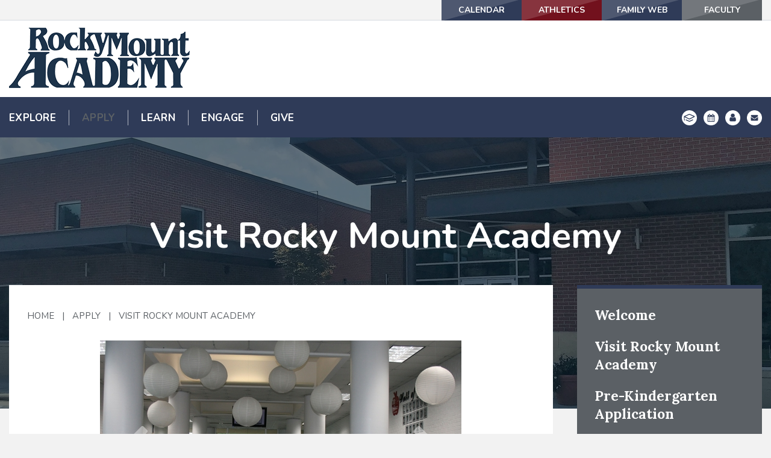

--- FILE ---
content_type: text/html;charset=UTF-8
request_url: https://www.rmacademy.com/apply/visit-us.cfm
body_size: 47971
content:
<!DOCTYPE html>
<html lang="en">
<head>
<meta charset="utf-8">
<meta name="viewport" content="width=device-width,user-scalable=no,initial-scale=1.0,minimum-scale=1.0,maximum-scale=1.0">
<meta name="robots" content="index,follow" />
<meta http-equiv="cache-control" content="max-age=172800" />

<title>Visit Rocky Mount Academy - Rocky Mount Academy</title>

<link rel="shortcut icon" href="/favicon.ico" />

<link href="https://www.rmacademy.com/pro/responsive/css/global.css?v=20241007065900" rel="stylesheet" type="text/css" />  



<link href="https://www.rmacademy.com/css.css?v=8_10282025141056" rel="stylesheet" type="text/css" />


	<link href="https://www.rmacademy.com/implementation_colors.css?v=8_10282025141056" rel="stylesheet" type="text/css"  />


<link href="https://www.rmacademy.com/css_menu.css?v=8_10282025141056" rel="stylesheet" type="text/css" />




<link rel="stylesheet" href="//maxcdn.bootstrapcdn.com/font-awesome/4.3.0/css/font-awesome.min.css">
<link rel="stylesheet" href="https://www.rmacademy.com/pro/responsive/css/dis-font/styles.css?v=8_10282025141056" />



<script type="text/javascript" src="//ajax.googleapis.com/ajax/libs/jquery/3.6.3/jquery.min.js" integrity="sha384-Ft/vb48LwsAEtgltj7o+6vtS2esTU9PCpDqcXs4OCVQFZu5BqprHtUCZ4kjK+bpE" crossorigin="anonymous"></script>



	<script type="text/javascript" src="/pro/responsive/js/cycle2/jquery.cycle2.min.js?d=20230417"></script>
    <script type="text/javascript" src="/pro/responsive/js/cycle2/jquery.cycle2.swipe.js"></script>
    
	<script type="text/javascript" src="/pro/responsive/js/cycle2/jquery.cycle2.center.js"></script>
    
	<script>
        $(document).ready(function() {
            $('.cycle_slideshow2').cycle();
        });
    </script>

	<script src="https://www.rmacademy.com/pro/responsive/js/dis_expand_collapse.js?d=20211213"></script>
    
	<script src="https://www.rmacademy.com/pro/responsive/js/links-drop-down.js"></script>
    
    <!-- Google Tag Manager -->
    <script>(function(w,d,s,l,i){w[l]=w[l]||[];w[l].push({'gtm.start':
    new Date().getTime(),event:'gtm.js'});var f=d.getElementsByTagName(s)[0],
    j=d.createElement(s),dl=l!='dataLayer'?'&l='+l:'';j.async=true;j.src=
    'https://www.googletagmanager.com/gtm.js?id='+i+dl;f.parentNode.insertBefore(j,f);
    })(window,document,'script','dataLayer','GTM-WNS45KF');</script>
    <!-- End Google Tag Manager -->

</head><body>
<script>
	
	 $( document ).ready(function() {
		 $('.middle_column ').prepend("<a id='content-start'></a>")
	 });
</script>
<div id="skip-nav"><a href="#content-start">Skip Navigation</a></div> 
<section id="main_sec">

	<header class="sticky">
		<div id="utility-navigation">
			<div class="wrapper">
				<ul id="tool_305327">
					
						<li><a href="https://www.rmacademy.com/calendar.cfm" target="_blank">Calendar</a></li>
					
						<li><a href="https://www.rmacademy.com/engage/athletics.cfm" target="_blank">Athletics</a></li>
					
						<li><a href="https://rma-nc.client.renweb.com/pwr/" target="_blank">Family Web</a></li>
					
						<li><a href="https://renweb1.renweb.com/renweb1/" target="_blank">Faculty</a></li>
					
				</ul>
			</div>
		</div>
		<div class="wrapper">
			<div class="mid-sec">
				<div id="logo">
					<a href="/"><img src="/custom/images/logo.png" alt=""></a>
				</div>
			</div>
			<!--<div class="search-sec">
				<a href="javascript:void(0)" class="search-btn"><i class="fa fa-search"></i></a>
			</div>-->
		</div>
		<!--<div class="search-field">
			<form id="cse-search-box" action="/search.cfm">
				<input id="cof" name="cof" type="hidden" value="FORID:11" />
				<input type="hidden" name="ie" value="UTF-8" />
				<input type="hidden" name="sa" id="sa">
				<input type="search" name="q" id="q" class="field" placeholder="Start Typing...">
			</form>
			<a href="javascript:void(0)" class="search-close-btn">X</a>
		</div>-->
		
		
    <nav id="mainnav">
    	<div class="wrapper">
    	<a href="javascript:void(0);" class="toggleMenu">Navigation<i class="fa fa-chevron-down"></i><i class="fa fa-chevron-up"></i></a>
    	<ul id="topnav" class="nav">
        	
                <li class="nav-item  first drop1_haschildren">
                	<a href="/explore/"  class="m2 link"><span>Explore</span></a>
					<span class="expand"><i class="fa fa-chevron-down"></i></span> 
<ul>
<li class="sn_first"><a href="https://www.rmacademy.com/explore/" class="ln ln_first">From the Head of School</a>  </li>

<li><a href="https://www.rmacademy.com/explore/at-a-glance.cfm" class="ln">At a Glance</a>  </li>

<li><a href="https://www.rmacademy.com/explore/boardoftrustees.cfm" class="ln">Board of Trustees</a>  </li>

<li><a href="https://www.rmacademy.com/explore/parent-organization.cfm" class="ln">Parents Organization</a>  </li>

<li><a href="https://www.rmacademy.com/explore/strategicplan.cfm" class="ln">Strategic Plan - Vision 2030</a>  </li>

<li><a href="https://www.rmacademy.com/explore/people-n-contacts.cfm" class="ln">People & Contacts</a>  </li>

<li><a href="https://www.rmacademy.com/explore/employment-information.cfm" class="ln">Employment Information</a>  </li>

<li class="sn_last"><a href="https://www.rmacademy.com/explore/contact-us.cfm" class="ln ln_last">Contact Us</a>  </li>

</ul>

                </li>
                
                <li class="nav-item  active drop1_haschildren">
                	<a href="/apply/"  class="m3 link"><span>Apply</span></a>
					<span class="expand"><i class="fa fa-chevron-down"></i></span> 
<ul>
<li class="sn_first"><a href="https://www.rmacademy.com/apply/" class="ln ln_first">Welcome</a>  </li>

<li><a href="https://www.rmacademy.com/apply/visit-us.cfm" class="ln">Visit Rocky Mount Academy</a>  </li>

<li><a href="https://www.rmacademy.com/apply/pre-kindergarten.cfm" class="ln">Pre-Kindergarten Application</a>  </li>

<li><a href="https://www.rmacademy.com/apply/kindergarten.cfm" class="ln">Kindergarten Application</a>  </li>

<li><a href="https://www.rmacademy.com/apply/lower-school.cfm" class="ln">Lower School Application (K-5)</a>  </li>

<li><a href="https://www.rmacademy.com/apply/middle-upper.cfm" class="ln">Middle & Upper School Application (6-12)</a>  </li>

<li><a href="https://www.rmacademy.com/apply/tuition-fees.cfm" class="ln">Tuition & Fees</a>  </li>

<li><a href="https://www.rmacademy.com/apply/ann-macpherson.cfm" class="ln">Ann MacPherson Weaver Memorial Scholarship</a>  </li>

<li><a href="https://www.rmacademy.com/apply/faqs.cfm" class="ln">Frequently Asked Questions</a>  </li>

<li class="sn_last"><a href="https://www.rmacademy.com/apply/admission-contacts.cfm" class="ln ln_last">Admission Contacts</a>  </li>

</ul>

                </li>
                
                <li class="nav-item  drop1_haschildren">
                	<a href="/learn/"  class="m4 link"><span>Learn</span></a>
					<span class="expand"><i class="fa fa-chevron-down"></i></span> 
<ul>
<li class="sn_first"><a href="https://www.rmacademy.com/learn/" class="ln ln_first">Lower School (PK-5)</a>  </li>

<li><a href="https://www.rmacademy.com/learn/middle-school.cfm" class="ln">Middle School (6-8)</a>  </li>

<li><a href="https://www.rmacademy.com/learn/upper-school.cfm" class="ln">Upper School (9-12)</a>  </li>

<li class="sn_last"><a href="https://www.rmacademy.com/learn/exceptionalchildren.cfm" class="ln ln_last">Exceptional Children</a>  </li>

</ul>

                </li>
                
                <li class="nav-item  drop1_haschildren">
                	<a href="/engage/"  class="m5 link"><span>Engage</span></a>
					<span class="expand"><i class="fa fa-chevron-down"></i></span> 
<ul>
<li class="sn_first"><a href="https://www.rmacademy.com/engage/academicsuccesscenter.cfm" class="ln ln_first">Academic Success Center</a>  </li>

<li><a href="https://www.rmacademy.com/engage/ase.cfm" class="ln">After School Enrichment</a>  </li>

<li><a href="https://www.rmacademy.com/engage/athletics.cfm" class="ln">Athletics</a>  </li>

<li><a href="https://www.rmacademy.com/engage/community-service.cfm" class="ln">Community Service</a>  </li>

<li><a href="https://www.rmacademy.com/engage/photography.cfm" class="ln">Event and Sports Photos</a>  </li>

<li><a href="https://www.rmacademy.com/engage/" class="ln">Fine Arts</a>  </li>

<li><a href="https://www.rmacademy.com/engage/global-studies.cfm" class="ln">Global Studies</a>  </li>

<li><a href="https://www.rmacademy.com/engage/honor-code.cfm" class="ln">Honor Code</a>  </li>

<li><a href="https://www.rmacademy.com/engage/media-office.cfm" class="ln">Media Office- Eagle Examiner</a>  </li>

<li><a href="https://www.rmacademy.com/engage/stay-connected.cfm" class="ln">Stay Connected</a>  </li>

<li><a href="https://www.rmacademy.com/engage/summer-camps.cfm" class="ln">Summer Camps</a>  </li>

<li><a href="https://www.rmacademy.com/engage/technology.cfm" class="ln">Technology</a>  </li>

<li class="sn_last"><a href="https://www.rmacademy.com/engage/tennisfortyler.cfm" class="ln ln_last">Tennis for Tyler</a>  </li>

</ul>

                </li>
                
                <li class="nav-item  last drop1_haschildren">
                	<a href="/give/"  class="m6 link"><span>Give</span></a>
					<span class="expand"><i class="fa fa-chevron-down"></i></span> 
<ul>
<li class="sn_first"><a href="https://www.rmacademy.com/give/" class="ln ln_first">Give Now</a>  </li>

<li><a href="https://www.rmacademy.com/give/ways-to-give.cfm" class="ln">Ways to Give</a>  </li>

<li><a href="https://www.rmacademy.com/give/corporate-partners.cfm" class="ln">Corporate Partners</a>  </li>

<li><a href="https://www.boostmyschool.com/orgs/rmacademy/campaigns/rmacademy-annual-giving" target="_blank" class="ln">Annual Fund</a>  </li>

<li><a href="https://www.rmacademy.com/give/brighter-together-color-run.cfm" class="ln">Brighter Together Color Run</a>  </li>

<li><a href="https://www.rmacademy.com/give/annualauction.cfm" class="ln">Annual Auction</a>  </li>

<li><a href="https://www.rmacademy.com/give/endowment.cfm" class="ln">Founders Endowment</a>  </li>

<li><a href="https://www.rmacademy.com/give/turner-w-battle-scholarship.cfm" class="ln">Turner W. Battle Scholarship</a>  </li>

<li><a href="https://www.rmacademy.com/give/drk.cfm" class="ln">Dr. K Memorial Scholarship</a>  </li>

<li><a href="https://www.rmacademy.com/apply/ann-macpherson.cfm" class="ln">Ann MacPherson Weaver Memorial Scholarship</a>  </li>

<li><a href="https://www.rmacademy.com/give/planning-giving.cfm" class="ln">Planned Giving</a>  </li>

<li class="sn_last"><a href="https://www.rmacademy.com/give/alumni.cfm" class="ln ln_last">Alumni</a>  </li>

</ul>

                </li>
                
        </ul>

		
		<ul class="icons">
			<li><a href="http://RMA-NC.client.renweb.com/pw/"><?xml version="1.0" standalone="no"?><!-- Generator: Gravit.io --><svg xmlns="http://www.w3.org/2000/svg" xmlns:xlink="http://www.w3.org/1999/xlink" style="isolation:isolate" viewBox="0 0 95 70" width="95" height="70"><defs><clipPath id="_clipPath_34ZgpktlVLwkkhXtST6X5GEZMxFBnOr8"><rect width="95" height="70"/></clipPath></defs><g clip-path="url(#_clipPath_34ZgpktlVLwkkhXtST6X5GEZMxFBnOr8)"><g><path d=" M 47.496 41.567 L 12.865 24.312 L 47.496 9.11 L 82.126 24.312 L 47.496 41.567 Z  M 93.393 23.857 C 93.389 23.813 93.387 23.768 93.381 23.724 C 93.376 23.679 93.366 23.635 93.36 23.59 C 93.354 23.55 93.348 23.51 93.34 23.469 C 93.335 23.44 93.332 23.411 93.326 23.382 C 93.32 23.352 93.31 23.324 93.302 23.295 C 93.294 23.268 93.286 23.241 93.278 23.214 C 93.268 23.177 93.259 23.14 93.247 23.103 C 93.235 23.066 93.218 23.03 93.205 22.993 C 93.185 22.936 93.164 22.879 93.141 22.823 C 93.129 22.796 93.122 22.768 93.11 22.74 C 93.097 22.712 93.081 22.685 93.068 22.657 C 93.062 22.646 93.06 22.634 93.054 22.622 C 93.048 22.61 93.039 22.6 93.033 22.588 C 93.018 22.56 93.006 22.532 92.99 22.504 C 92.974 22.475 92.955 22.449 92.937 22.421 C 92.9 22.357 92.861 22.295 92.82 22.234 C 92.804 22.21 92.79 22.184 92.774 22.161 C 92.756 22.136 92.736 22.113 92.718 22.089 C 92.698 22.063 92.679 22.037 92.659 22.013 C 92.643 21.994 92.63 21.973 92.614 21.954 C 92.596 21.934 92.576 21.916 92.558 21.896 C 92.506 21.837 92.451 21.781 92.394 21.725 C 92.376 21.708 92.361 21.688 92.343 21.671 C 92.323 21.653 92.302 21.636 92.282 21.618 C 92.25 21.589 92.217 21.561 92.185 21.534 C 92.17 21.522 92.155 21.508 92.14 21.496 C 92.123 21.482 92.103 21.471 92.086 21.457 C 92.017 21.405 91.946 21.355 91.872 21.307 C 91.857 21.298 91.843 21.286 91.828 21.277 C 91.811 21.266 91.792 21.257 91.774 21.246 C 91.724 21.216 91.673 21.187 91.622 21.16 C 91.608 21.153 91.596 21.145 91.582 21.138 C 91.567 21.13 91.55 21.124 91.535 21.117 C 91.486 21.093 91.446 21.06 91.397 21.039 L 48.842 2.358 C 48.835 2.355 48.828 2.354 48.82 2.351 C 48.814 2.348 48.808 2.343 48.801 2.34 C 48.794 2.337 48.786 2.336 48.779 2.333 C 48.677 2.291 48.572 2.264 48.466 2.232 C 48.434 2.223 48.401 2.209 48.368 2.2 C 48.335 2.191 48.302 2.182 48.27 2.172 C 48.239 2.165 48.208 2.152 48.177 2.146 C 48.169 2.144 48.162 2.141 48.154 2.139 C 48.146 2.138 48.138 2.138 48.13 2.137 C 48.064 2.124 47.996 2.123 47.929 2.114 C 47.883 2.11 47.838 2.102 47.792 2.099 C 47.746 2.094 47.7 2.092 47.654 2.087 C 47.609 2.085 47.564 2.076 47.519 2.075 C 47.511 2.075 47.503 2.074 47.495 2.074 C 47.487 2.074 47.479 2.075 47.471 2.075 C 47.431 2.076 47.392 2.084 47.352 2.085 C 47.307 2.09 47.261 2.093 47.215 2.097 C 47.17 2.101 47.124 2.109 47.079 2.112 C 47.006 2.121 46.932 2.123 46.859 2.137 C 46.851 2.138 46.844 2.138 46.836 2.14 C 46.828 2.141 46.821 2.145 46.813 2.146 C 46.784 2.152 46.757 2.163 46.728 2.17 C 46.696 2.18 46.662 2.19 46.629 2.198 C 46.596 2.207 46.562 2.221 46.529 2.231 C 46.423 2.263 46.316 2.29 46.213 2.333 C 46.206 2.336 46.199 2.337 46.192 2.34 C 46.185 2.343 46.179 2.347 46.172 2.35 C 46.164 2.353 46.156 2.354 46.149 2.358 L 3.708 20.989 C 3.583 21.039 3.468 21.105 3.351 21.169 C 3.317 21.187 3.283 21.204 3.25 21.224 C 3.176 21.268 3.1 21.308 3.03 21.358 C 2.967 21.401 2.914 21.454 2.855 21.501 C 2.8 21.544 2.747 21.587 2.695 21.634 C 2.647 21.677 2.597 21.717 2.552 21.764 C 2.492 21.825 2.44 21.892 2.385 21.958 C 2.334 22.018 2.286 22.079 2.239 22.142 C 2.212 22.18 2.182 22.213 2.157 22.252 C 2.102 22.333 2.057 22.419 2.01 22.505 C 1.988 22.546 1.957 22.58 1.936 22.622 C 1.917 22.661 1.909 22.701 1.892 22.74 C 1.882 22.763 1.868 22.783 1.858 22.807 C 1.817 22.904 1.786 23.003 1.754 23.103 C 1.724 23.196 1.696 23.288 1.675 23.382 C 1.65 23.495 1.633 23.608 1.62 23.724 C 1.607 23.828 1.596 23.932 1.593 24.036 C 1.591 24.122 1.593 24.208 1.597 24.294 L 1.597 33.119 C 1.597 34.975 3.102 36.481 4.959 36.481 C 6.816 36.481 8.321 34.975 8.321 33.119 L 8.321 29.56 L 8.321 29.559 L 46.001 48.335 C 46.009 48.34 46.018 48.34 46.026 48.344 C 46.026 48.344 46.026 48.345 46.026 48.345 C 46.027 48.345 46.027 48.345 46.028 48.346 C 46.243 48.449 46.466 48.531 46.698 48.587 C 46.699 48.587 46.699 48.587 46.7 48.587 C 46.7 48.587 46.701 48.587 46.701 48.587 C 46.736 48.596 46.77 48.601 46.805 48.609 C 46.805 48.609 46.806 48.609 46.807 48.609 C 46.808 48.609 46.808 48.609 46.809 48.609 C 47.034 48.657 47.262 48.688 47.494 48.688 C 47.494 48.688 47.494 48.688 47.495 48.688 C 47.495 48.688 47.495 48.688 47.496 48.688 C 47.496 48.688 47.496 48.688 47.496 48.688 C 47.497 48.688 47.497 48.688 47.497 48.688 C 47.729 48.688 47.957 48.657 48.182 48.609 C 48.183 48.609 48.183 48.609 48.184 48.609 C 48.185 48.609 48.186 48.609 48.187 48.609 C 48.221 48.601 48.255 48.596 48.29 48.587 C 48.29 48.587 48.291 48.587 48.291 48.587 C 48.292 48.587 48.292 48.587 48.293 48.587 C 48.524 48.531 48.748 48.449 48.963 48.346 C 48.964 48.345 48.964 48.345 48.965 48.345 C 48.965 48.345 48.965 48.344 48.965 48.344 C 48.973 48.34 48.982 48.34 48.991 48.335 L 91.545 27.13 C 91.58 27.113 91.608 27.088 91.643 27.069 C 91.656 27.062 91.672 27.056 91.686 27.048 C 91.709 27.035 91.729 27.02 91.753 27.006 C 91.817 26.968 91.881 26.929 91.943 26.886 C 91.964 26.871 91.989 26.859 92.01 26.843 C 92.03 26.83 92.049 26.815 92.068 26.801 C 92.095 26.78 92.123 26.76 92.15 26.739 C 92.166 26.727 92.182 26.716 92.198 26.703 C 92.211 26.693 92.222 26.679 92.235 26.668 C 92.26 26.647 92.281 26.623 92.305 26.601 C 92.386 26.527 92.468 26.456 92.541 26.375 C 92.555 26.359 92.569 26.342 92.582 26.326 C 92.594 26.313 92.604 26.3 92.615 26.287 C 92.637 26.26 92.659 26.235 92.68 26.209 C 92.747 26.125 92.806 26.035 92.864 25.946 C 92.872 25.934 92.881 25.923 92.889 25.91 C 92.903 25.889 92.92 25.869 92.933 25.848 C 92.945 25.828 92.955 25.806 92.966 25.786 C 92.971 25.779 92.973 25.771 92.978 25.764 C 92.999 25.724 93.021 25.683 93.042 25.642 C 93.062 25.603 93.078 25.561 93.096 25.521 C 93.104 25.503 93.116 25.487 93.124 25.469 C 93.129 25.456 93.131 25.443 93.137 25.431 C 93.148 25.402 93.163 25.374 93.175 25.344 C 93.186 25.316 93.192 25.287 93.203 25.258 C 93.222 25.205 93.238 25.152 93.254 25.099 C 93.266 25.061 93.281 25.023 93.291 24.985 C 93.302 24.948 93.308 24.909 93.318 24.871 C 93.325 24.841 93.332 24.812 93.338 24.782 C 93.345 24.752 93.354 24.723 93.359 24.693 C 93.364 24.663 93.365 24.634 93.369 24.604 C 93.374 24.567 93.377 24.531 93.381 24.494 C 93.385 24.449 93.393 24.405 93.397 24.36 C 93.399 24.315 93.399 24.27 93.401 24.226 C 93.402 24.191 93.405 24.158 93.405 24.124 C 93.405 24.095 93.408 24.066 93.407 24.036 C 93.407 24.006 93.402 23.977 93.4 23.947 C 93.398 23.917 93.395 23.887 93.393 23.857 Z "/><path d=" M 73.631 48.999 L 48.04 60.83 L 47.992 60.806 L 47.919 60.842 L 21.328 48.98 C 19.634 48.228 17.646 48.985 16.889 50.681 C 16.132 52.376 16.893 54.364 18.589 55.121 L 46.517 67.58 C 46.519 67.58 46.52 67.582 46.523 67.583 C 46.527 67.585 46.53 67.586 46.534 67.588 L 46.57 67.603 C 46.756 67.69 46.95 67.757 47.149 67.809 C 47.165 67.813 47.18 67.821 47.196 67.826 C 47.231 67.834 47.266 67.84 47.3 67.848 C 47.323 67.852 47.345 67.851 47.368 67.855 C 47.533 67.887 47.701 67.906 47.87 67.912 C 47.911 67.914 47.951 67.926 47.992 67.926 C 48.033 67.926 48.074 67.914 48.115 67.912 C 48.286 67.906 48.454 67.886 48.621 67.855 C 48.641 67.851 48.661 67.852 48.681 67.848 C 48.685 67.847 48.69 67.846 48.694 67.845 C 48.698 67.844 48.701 67.843 48.705 67.843 C 48.732 67.837 48.76 67.833 48.787 67.826 C 48.804 67.821 48.821 67.812 48.838 67.807 C 49.044 67.754 49.245 67.683 49.438 67.591 C 49.446 67.588 49.453 67.587 49.461 67.583 C 49.468 67.58 49.474 67.574 49.482 67.571 L 76.452 55.102 C 78.137 54.323 78.872 52.324 78.093 50.639 C 77.314 48.954 75.316 48.22 73.631 48.999 Z "/><path d=" M 4.959 38.182 C 3.102 38.182 1.597 39.688 1.597 41.544 L 1.597 57.709 C 1.597 59.565 3.102 61.071 4.959 61.071 C 6.816 61.071 8.321 59.565 8.321 57.709 L 8.321 41.544 C 8.321 39.688 6.816 38.182 4.959 38.182 Z "/></g></g></svg></a></li>
				<li><a href="/calendar.cfm"><img src="/custom/images/icon1.png" alt=""></a></li>
				<li><a href="/explore/people-n-contacts.cfm"><img src="/custom/images/icon2.png" alt=""></a></li>
				<li><a href="mailto:ddavis@rmacademy.com"><img src="/custom/images/icon3.png" alt=""></a></li>
				<!--<li><a href="header-icon-link4"><img src="custom/images/icon5.png" alt=""></a></li>-->
				
				
		</ul>
		</div>
		</nav>
	</header>
	
	<header class="main">
		<div id="utility-navigation">
			<div class="wrapper">
				<ul id="tool_305327">
					
						<li><a href="https://www.rmacademy.com/calendar.cfm" target="_blank">Calendar</a></li>
					
						<li><a href="https://www.rmacademy.com/engage/athletics.cfm" target="_blank">Athletics</a></li>
					
						<li><a href="https://rma-nc.client.renweb.com/pwr/" target="_blank">Family Web</a></li>
					
						<li><a href="https://renweb1.renweb.com/renweb1/" target="_blank">Faculty</a></li>
					
				</ul>
			</div>
		</div>
		<div class="wrapper">
			<div class="mid-sec">
				<div id="logo">
					<a href="/"><img src="/custom/images/logo.png" alt=""></a>
				</div>
			</div>
			<!--<div class="search-sec">
				<a href="javascript:void(0)" class="search-btn"><i class="fa fa-search"></i></a>
			</div>-->
		</div>
		<!--<div class="search-field">
			<form id="cse-search-box" action="/search.cfm">
				<input id="cof" name="cof" type="hidden" value="FORID:11" />
				<input type="hidden" name="ie" value="UTF-8" />
				<input type="hidden" name="sa" id="sa">
				<input type="search" name="q" id="q" class="field" placeholder="Start Typing...">
			</form>
			<a href="javascript:void(0)" class="search-close-btn">X</a>
		</div>-->
		
		
    <nav id="mainnav">
    	<div class="wrapper">
    	<a href="javascript:void(0);" class="toggleMenu">Navigation<i class="fa fa-chevron-down"></i><i class="fa fa-chevron-up"></i></a>
    	<ul id="topnav" class="nav">
        	
                <li class="nav-item  first drop1_haschildren">
                	<a href="/explore/"  class="m2 link"><span>Explore</span></a>
					<span class="expand"><i class="fa fa-chevron-down"></i></span> 
<ul>
<li class="sn_first"><a href="https://www.rmacademy.com/explore/" class="ln ln_first">From the Head of School</a>  </li>

<li><a href="https://www.rmacademy.com/explore/at-a-glance.cfm" class="ln">At a Glance</a>  </li>

<li><a href="https://www.rmacademy.com/explore/boardoftrustees.cfm" class="ln">Board of Trustees</a>  </li>

<li><a href="https://www.rmacademy.com/explore/parent-organization.cfm" class="ln">Parents Organization</a>  </li>

<li><a href="https://www.rmacademy.com/explore/strategicplan.cfm" class="ln">Strategic Plan - Vision 2030</a>  </li>

<li><a href="https://www.rmacademy.com/explore/people-n-contacts.cfm" class="ln">People & Contacts</a>  </li>

<li><a href="https://www.rmacademy.com/explore/employment-information.cfm" class="ln">Employment Information</a>  </li>

<li class="sn_last"><a href="https://www.rmacademy.com/explore/contact-us.cfm" class="ln ln_last">Contact Us</a>  </li>

</ul>

                </li>
                
                <li class="nav-item  active drop1_haschildren">
                	<a href="/apply/"  class="m3 link"><span>Apply</span></a>
					<span class="expand"><i class="fa fa-chevron-down"></i></span> 
<ul>
<li class="sn_first"><a href="https://www.rmacademy.com/apply/" class="ln ln_first">Welcome</a>  </li>

<li><a href="https://www.rmacademy.com/apply/visit-us.cfm" class="ln">Visit Rocky Mount Academy</a>  </li>

<li><a href="https://www.rmacademy.com/apply/pre-kindergarten.cfm" class="ln">Pre-Kindergarten Application</a>  </li>

<li><a href="https://www.rmacademy.com/apply/kindergarten.cfm" class="ln">Kindergarten Application</a>  </li>

<li><a href="https://www.rmacademy.com/apply/lower-school.cfm" class="ln">Lower School Application (K-5)</a>  </li>

<li><a href="https://www.rmacademy.com/apply/middle-upper.cfm" class="ln">Middle & Upper School Application (6-12)</a>  </li>

<li><a href="https://www.rmacademy.com/apply/tuition-fees.cfm" class="ln">Tuition & Fees</a>  </li>

<li><a href="https://www.rmacademy.com/apply/ann-macpherson.cfm" class="ln">Ann MacPherson Weaver Memorial Scholarship</a>  </li>

<li><a href="https://www.rmacademy.com/apply/faqs.cfm" class="ln">Frequently Asked Questions</a>  </li>

<li class="sn_last"><a href="https://www.rmacademy.com/apply/admission-contacts.cfm" class="ln ln_last">Admission Contacts</a>  </li>

</ul>

                </li>
                
                <li class="nav-item  drop1_haschildren">
                	<a href="/learn/"  class="m4 link"><span>Learn</span></a>
					<span class="expand"><i class="fa fa-chevron-down"></i></span> 
<ul>
<li class="sn_first"><a href="https://www.rmacademy.com/learn/" class="ln ln_first">Lower School (PK-5)</a>  </li>

<li><a href="https://www.rmacademy.com/learn/middle-school.cfm" class="ln">Middle School (6-8)</a>  </li>

<li><a href="https://www.rmacademy.com/learn/upper-school.cfm" class="ln">Upper School (9-12)</a>  </li>

<li class="sn_last"><a href="https://www.rmacademy.com/learn/exceptionalchildren.cfm" class="ln ln_last">Exceptional Children</a>  </li>

</ul>

                </li>
                
                <li class="nav-item  drop1_haschildren">
                	<a href="/engage/"  class="m5 link"><span>Engage</span></a>
					<span class="expand"><i class="fa fa-chevron-down"></i></span> 
<ul>
<li class="sn_first"><a href="https://www.rmacademy.com/engage/academicsuccesscenter.cfm" class="ln ln_first">Academic Success Center</a>  </li>

<li><a href="https://www.rmacademy.com/engage/ase.cfm" class="ln">After School Enrichment</a>  </li>

<li><a href="https://www.rmacademy.com/engage/athletics.cfm" class="ln">Athletics</a>  </li>

<li><a href="https://www.rmacademy.com/engage/community-service.cfm" class="ln">Community Service</a>  </li>

<li><a href="https://www.rmacademy.com/engage/photography.cfm" class="ln">Event and Sports Photos</a>  </li>

<li><a href="https://www.rmacademy.com/engage/" class="ln">Fine Arts</a>  </li>

<li><a href="https://www.rmacademy.com/engage/global-studies.cfm" class="ln">Global Studies</a>  </li>

<li><a href="https://www.rmacademy.com/engage/honor-code.cfm" class="ln">Honor Code</a>  </li>

<li><a href="https://www.rmacademy.com/engage/media-office.cfm" class="ln">Media Office- Eagle Examiner</a>  </li>

<li><a href="https://www.rmacademy.com/engage/stay-connected.cfm" class="ln">Stay Connected</a>  </li>

<li><a href="https://www.rmacademy.com/engage/summer-camps.cfm" class="ln">Summer Camps</a>  </li>

<li><a href="https://www.rmacademy.com/engage/technology.cfm" class="ln">Technology</a>  </li>

<li class="sn_last"><a href="https://www.rmacademy.com/engage/tennisfortyler.cfm" class="ln ln_last">Tennis for Tyler</a>  </li>

</ul>

                </li>
                
                <li class="nav-item  last drop1_haschildren">
                	<a href="/give/"  class="m6 link"><span>Give</span></a>
					<span class="expand"><i class="fa fa-chevron-down"></i></span> 
<ul>
<li class="sn_first"><a href="https://www.rmacademy.com/give/" class="ln ln_first">Give Now</a>  </li>

<li><a href="https://www.rmacademy.com/give/ways-to-give.cfm" class="ln">Ways to Give</a>  </li>

<li><a href="https://www.rmacademy.com/give/corporate-partners.cfm" class="ln">Corporate Partners</a>  </li>

<li><a href="https://www.boostmyschool.com/orgs/rmacademy/campaigns/rmacademy-annual-giving" target="_blank" class="ln">Annual Fund</a>  </li>

<li><a href="https://www.rmacademy.com/give/brighter-together-color-run.cfm" class="ln">Brighter Together Color Run</a>  </li>

<li><a href="https://www.rmacademy.com/give/annualauction.cfm" class="ln">Annual Auction</a>  </li>

<li><a href="https://www.rmacademy.com/give/endowment.cfm" class="ln">Founders Endowment</a>  </li>

<li><a href="https://www.rmacademy.com/give/turner-w-battle-scholarship.cfm" class="ln">Turner W. Battle Scholarship</a>  </li>

<li><a href="https://www.rmacademy.com/give/drk.cfm" class="ln">Dr. K Memorial Scholarship</a>  </li>

<li><a href="https://www.rmacademy.com/apply/ann-macpherson.cfm" class="ln">Ann MacPherson Weaver Memorial Scholarship</a>  </li>

<li><a href="https://www.rmacademy.com/give/planning-giving.cfm" class="ln">Planned Giving</a>  </li>

<li class="sn_last"><a href="https://www.rmacademy.com/give/alumni.cfm" class="ln ln_last">Alumni</a>  </li>

</ul>

                </li>
                
        </ul>

		
		<ul class="icons">
			 <li><a href="http://RMA-NC.client.renweb.com/pw/"><?xml version="1.0" standalone="no"?><!-- Generator: Gravit.io --><svg xmlns="http://www.w3.org/2000/svg" xmlns:xlink="http://www.w3.org/1999/xlink" style="isolation:isolate" viewBox="0 0 95 70" width="95" height="70"><defs><clipPath id="_clipPath_34ZgpktlVLwkkhXtST6X5GEZMxFBnOr8"><rect width="95" height="70"/></clipPath></defs><g clip-path="url(#_clipPath_34ZgpktlVLwkkhXtST6X5GEZMxFBnOr8)"><g><path d=" M 47.496 41.567 L 12.865 24.312 L 47.496 9.11 L 82.126 24.312 L 47.496 41.567 Z  M 93.393 23.857 C 93.389 23.813 93.387 23.768 93.381 23.724 C 93.376 23.679 93.366 23.635 93.36 23.59 C 93.354 23.55 93.348 23.51 93.34 23.469 C 93.335 23.44 93.332 23.411 93.326 23.382 C 93.32 23.352 93.31 23.324 93.302 23.295 C 93.294 23.268 93.286 23.241 93.278 23.214 C 93.268 23.177 93.259 23.14 93.247 23.103 C 93.235 23.066 93.218 23.03 93.205 22.993 C 93.185 22.936 93.164 22.879 93.141 22.823 C 93.129 22.796 93.122 22.768 93.11 22.74 C 93.097 22.712 93.081 22.685 93.068 22.657 C 93.062 22.646 93.06 22.634 93.054 22.622 C 93.048 22.61 93.039 22.6 93.033 22.588 C 93.018 22.56 93.006 22.532 92.99 22.504 C 92.974 22.475 92.955 22.449 92.937 22.421 C 92.9 22.357 92.861 22.295 92.82 22.234 C 92.804 22.21 92.79 22.184 92.774 22.161 C 92.756 22.136 92.736 22.113 92.718 22.089 C 92.698 22.063 92.679 22.037 92.659 22.013 C 92.643 21.994 92.63 21.973 92.614 21.954 C 92.596 21.934 92.576 21.916 92.558 21.896 C 92.506 21.837 92.451 21.781 92.394 21.725 C 92.376 21.708 92.361 21.688 92.343 21.671 C 92.323 21.653 92.302 21.636 92.282 21.618 C 92.25 21.589 92.217 21.561 92.185 21.534 C 92.17 21.522 92.155 21.508 92.14 21.496 C 92.123 21.482 92.103 21.471 92.086 21.457 C 92.017 21.405 91.946 21.355 91.872 21.307 C 91.857 21.298 91.843 21.286 91.828 21.277 C 91.811 21.266 91.792 21.257 91.774 21.246 C 91.724 21.216 91.673 21.187 91.622 21.16 C 91.608 21.153 91.596 21.145 91.582 21.138 C 91.567 21.13 91.55 21.124 91.535 21.117 C 91.486 21.093 91.446 21.06 91.397 21.039 L 48.842 2.358 C 48.835 2.355 48.828 2.354 48.82 2.351 C 48.814 2.348 48.808 2.343 48.801 2.34 C 48.794 2.337 48.786 2.336 48.779 2.333 C 48.677 2.291 48.572 2.264 48.466 2.232 C 48.434 2.223 48.401 2.209 48.368 2.2 C 48.335 2.191 48.302 2.182 48.27 2.172 C 48.239 2.165 48.208 2.152 48.177 2.146 C 48.169 2.144 48.162 2.141 48.154 2.139 C 48.146 2.138 48.138 2.138 48.13 2.137 C 48.064 2.124 47.996 2.123 47.929 2.114 C 47.883 2.11 47.838 2.102 47.792 2.099 C 47.746 2.094 47.7 2.092 47.654 2.087 C 47.609 2.085 47.564 2.076 47.519 2.075 C 47.511 2.075 47.503 2.074 47.495 2.074 C 47.487 2.074 47.479 2.075 47.471 2.075 C 47.431 2.076 47.392 2.084 47.352 2.085 C 47.307 2.09 47.261 2.093 47.215 2.097 C 47.17 2.101 47.124 2.109 47.079 2.112 C 47.006 2.121 46.932 2.123 46.859 2.137 C 46.851 2.138 46.844 2.138 46.836 2.14 C 46.828 2.141 46.821 2.145 46.813 2.146 C 46.784 2.152 46.757 2.163 46.728 2.17 C 46.696 2.18 46.662 2.19 46.629 2.198 C 46.596 2.207 46.562 2.221 46.529 2.231 C 46.423 2.263 46.316 2.29 46.213 2.333 C 46.206 2.336 46.199 2.337 46.192 2.34 C 46.185 2.343 46.179 2.347 46.172 2.35 C 46.164 2.353 46.156 2.354 46.149 2.358 L 3.708 20.989 C 3.583 21.039 3.468 21.105 3.351 21.169 C 3.317 21.187 3.283 21.204 3.25 21.224 C 3.176 21.268 3.1 21.308 3.03 21.358 C 2.967 21.401 2.914 21.454 2.855 21.501 C 2.8 21.544 2.747 21.587 2.695 21.634 C 2.647 21.677 2.597 21.717 2.552 21.764 C 2.492 21.825 2.44 21.892 2.385 21.958 C 2.334 22.018 2.286 22.079 2.239 22.142 C 2.212 22.18 2.182 22.213 2.157 22.252 C 2.102 22.333 2.057 22.419 2.01 22.505 C 1.988 22.546 1.957 22.58 1.936 22.622 C 1.917 22.661 1.909 22.701 1.892 22.74 C 1.882 22.763 1.868 22.783 1.858 22.807 C 1.817 22.904 1.786 23.003 1.754 23.103 C 1.724 23.196 1.696 23.288 1.675 23.382 C 1.65 23.495 1.633 23.608 1.62 23.724 C 1.607 23.828 1.596 23.932 1.593 24.036 C 1.591 24.122 1.593 24.208 1.597 24.294 L 1.597 33.119 C 1.597 34.975 3.102 36.481 4.959 36.481 C 6.816 36.481 8.321 34.975 8.321 33.119 L 8.321 29.56 L 8.321 29.559 L 46.001 48.335 C 46.009 48.34 46.018 48.34 46.026 48.344 C 46.026 48.344 46.026 48.345 46.026 48.345 C 46.027 48.345 46.027 48.345 46.028 48.346 C 46.243 48.449 46.466 48.531 46.698 48.587 C 46.699 48.587 46.699 48.587 46.7 48.587 C 46.7 48.587 46.701 48.587 46.701 48.587 C 46.736 48.596 46.77 48.601 46.805 48.609 C 46.805 48.609 46.806 48.609 46.807 48.609 C 46.808 48.609 46.808 48.609 46.809 48.609 C 47.034 48.657 47.262 48.688 47.494 48.688 C 47.494 48.688 47.494 48.688 47.495 48.688 C 47.495 48.688 47.495 48.688 47.496 48.688 C 47.496 48.688 47.496 48.688 47.496 48.688 C 47.497 48.688 47.497 48.688 47.497 48.688 C 47.729 48.688 47.957 48.657 48.182 48.609 C 48.183 48.609 48.183 48.609 48.184 48.609 C 48.185 48.609 48.186 48.609 48.187 48.609 C 48.221 48.601 48.255 48.596 48.29 48.587 C 48.29 48.587 48.291 48.587 48.291 48.587 C 48.292 48.587 48.292 48.587 48.293 48.587 C 48.524 48.531 48.748 48.449 48.963 48.346 C 48.964 48.345 48.964 48.345 48.965 48.345 C 48.965 48.345 48.965 48.344 48.965 48.344 C 48.973 48.34 48.982 48.34 48.991 48.335 L 91.545 27.13 C 91.58 27.113 91.608 27.088 91.643 27.069 C 91.656 27.062 91.672 27.056 91.686 27.048 C 91.709 27.035 91.729 27.02 91.753 27.006 C 91.817 26.968 91.881 26.929 91.943 26.886 C 91.964 26.871 91.989 26.859 92.01 26.843 C 92.03 26.83 92.049 26.815 92.068 26.801 C 92.095 26.78 92.123 26.76 92.15 26.739 C 92.166 26.727 92.182 26.716 92.198 26.703 C 92.211 26.693 92.222 26.679 92.235 26.668 C 92.26 26.647 92.281 26.623 92.305 26.601 C 92.386 26.527 92.468 26.456 92.541 26.375 C 92.555 26.359 92.569 26.342 92.582 26.326 C 92.594 26.313 92.604 26.3 92.615 26.287 C 92.637 26.26 92.659 26.235 92.68 26.209 C 92.747 26.125 92.806 26.035 92.864 25.946 C 92.872 25.934 92.881 25.923 92.889 25.91 C 92.903 25.889 92.92 25.869 92.933 25.848 C 92.945 25.828 92.955 25.806 92.966 25.786 C 92.971 25.779 92.973 25.771 92.978 25.764 C 92.999 25.724 93.021 25.683 93.042 25.642 C 93.062 25.603 93.078 25.561 93.096 25.521 C 93.104 25.503 93.116 25.487 93.124 25.469 C 93.129 25.456 93.131 25.443 93.137 25.431 C 93.148 25.402 93.163 25.374 93.175 25.344 C 93.186 25.316 93.192 25.287 93.203 25.258 C 93.222 25.205 93.238 25.152 93.254 25.099 C 93.266 25.061 93.281 25.023 93.291 24.985 C 93.302 24.948 93.308 24.909 93.318 24.871 C 93.325 24.841 93.332 24.812 93.338 24.782 C 93.345 24.752 93.354 24.723 93.359 24.693 C 93.364 24.663 93.365 24.634 93.369 24.604 C 93.374 24.567 93.377 24.531 93.381 24.494 C 93.385 24.449 93.393 24.405 93.397 24.36 C 93.399 24.315 93.399 24.27 93.401 24.226 C 93.402 24.191 93.405 24.158 93.405 24.124 C 93.405 24.095 93.408 24.066 93.407 24.036 C 93.407 24.006 93.402 23.977 93.4 23.947 C 93.398 23.917 93.395 23.887 93.393 23.857 Z "/><path d=" M 73.631 48.999 L 48.04 60.83 L 47.992 60.806 L 47.919 60.842 L 21.328 48.98 C 19.634 48.228 17.646 48.985 16.889 50.681 C 16.132 52.376 16.893 54.364 18.589 55.121 L 46.517 67.58 C 46.519 67.58 46.52 67.582 46.523 67.583 C 46.527 67.585 46.53 67.586 46.534 67.588 L 46.57 67.603 C 46.756 67.69 46.95 67.757 47.149 67.809 C 47.165 67.813 47.18 67.821 47.196 67.826 C 47.231 67.834 47.266 67.84 47.3 67.848 C 47.323 67.852 47.345 67.851 47.368 67.855 C 47.533 67.887 47.701 67.906 47.87 67.912 C 47.911 67.914 47.951 67.926 47.992 67.926 C 48.033 67.926 48.074 67.914 48.115 67.912 C 48.286 67.906 48.454 67.886 48.621 67.855 C 48.641 67.851 48.661 67.852 48.681 67.848 C 48.685 67.847 48.69 67.846 48.694 67.845 C 48.698 67.844 48.701 67.843 48.705 67.843 C 48.732 67.837 48.76 67.833 48.787 67.826 C 48.804 67.821 48.821 67.812 48.838 67.807 C 49.044 67.754 49.245 67.683 49.438 67.591 C 49.446 67.588 49.453 67.587 49.461 67.583 C 49.468 67.58 49.474 67.574 49.482 67.571 L 76.452 55.102 C 78.137 54.323 78.872 52.324 78.093 50.639 C 77.314 48.954 75.316 48.22 73.631 48.999 Z "/><path d=" M 4.959 38.182 C 3.102 38.182 1.597 39.688 1.597 41.544 L 1.597 57.709 C 1.597 59.565 3.102 61.071 4.959 61.071 C 6.816 61.071 8.321 59.565 8.321 57.709 L 8.321 41.544 C 8.321 39.688 6.816 38.182 4.959 38.182 Z "/></g></g></svg></a></li>
				<li><a href="/calendar.cfm"><img src="/custom/images/icon1.png" alt=""></a></li>
				<li><a href="header-icon-link2"><img src="/custom/images/icon2.png" alt=""></a></li>
				<li><a href="mailto:ddavis@rmacademy.com"><img src="/custom/images/icon3.png" alt=""></a></li>
				<!--<li><a href="header-icon-link4"><img src="custom/images/icon5.png" alt=""></a></li>-->
				
				
		</ul>
		</div>
		</nav>
	</header>
	
		<section id="banner" style="background-image: url(https://www.rmacademy.com/banner7_2.jpg);">
			
				<h1 id="page_heading">Visit Rocky Mount Academy</h1>
			
		</section>
	
	<section id="main_container" class="three_column">
	<div class="wrapper">
		
                <div id="breadcrumbs" class="three_column">
                
                        <a href="https://www.rmacademy.com" class="breadcrumb_home">Home</a>
                     
                        <span class="breadcrumb_divide"> | </span>
                        
                        <a href="https://www.rmacademy.com/apply/" class="breadcrumb_level_3">Apply</a>
                     
                        <span class="breadcrumb_divide"> | </span>
                        
                        <a href="https://www.rmacademy.com/apply/visit-us.cfm" class="breadcrumb_level_4">Visit Rocky Mount Academy</a>
                    
                </div>
            
<div class="middle_column with_right">
<div class="detail_padding detail_slide_jquery" id="tool_309389"><a name="detailid_309389"></a>

    <div style="text-align:center !important;overflow:hidden;min-width:100%;">                
    
    
    <div id="slideshow_309389" class="all_slideshows cycle_slideshow2" style="overflow:hidden; max-width:600px;margin:auto;" data-cycle-auto-height="container" data-cycle-speed="1000" data-cycle-timeout="4000" 
    	 data-cycle-slides=">div.cycle_inner" data-cycle-swipe="true" data-cycle-loader="wait" data-cycle-fx="fade" data-cycle-center-horz="true"  data-cycle-pause-on-hover="false"  data-cycle-caption="#caption_309389" data-cycle-caption-template="{{cycleTitle}}"  data-cycle-prev="#prev_309389" data-cycle-next="#next_309389" 
         >
         
         
            <div id="prev_309389" class="cycle_left cycle_prev_next fa fa-chevron-left fa-4x"></div>
            <div id="next_309389" class="cycle_right cycle_prev_next fa fa-chevron-right fa-4x"></div>
        
            <div class="cycle_inner" data-cycle-title="">
            
            	                            
                            <img src="https://www.rmacademy.com/cms_files/slideshow_jquery/slideshow62_2.jpg" alt="" title=""/>
                        
            </div>
        
            <div class="cycle_inner" data-cycle-title="">
            
            	                            
                            <img src="https://www.rmacademy.com/cms_files/slideshow_jquery/slideshow63_2.jpg" alt="" title=""/>
                        
            </div>
        
            <div class="cycle_inner" data-cycle-title="">
            
            	                            
                            <img src="https://www.rmacademy.com/cms_files/slideshow_jquery/slideshow65_2.jpg" alt="" title=""/>
                        
            </div>
        
            <div class="cycle_inner" data-cycle-title="">
            
            	                            
                            <img src="https://www.rmacademy.com/cms_files/slideshow_jquery/slideshow66_2.jpg" alt="" title=""/>
                        
            </div>
        
            <div class="cycle_inner" data-cycle-title="">
            
            	                            
                            <img src="https://www.rmacademy.com/cms_files/slideshow_jquery/slideshow67_2.jpg" alt="" title=""/>
                        
            </div>
                
    </div>     
    
    
    	<div id="caption_309389" class="slideshow_caption"> </div>
    
	</div>
    
</div>
<div class="detail_padding detail_embedcode" id="tool_609382"><a name="detailid_609382"></a>

    <div class="widget">
         <iframe width="960" height="540" src="https://www.youtube.com/embed/G44vsWurRtU?si=fvaSpZaFAEi8rBzK" title="YouTube video player" frameborder="0" allow="accelerometer; autoplay; clipboard-write; encrypted-media; gyroscope; picture-in-picture; web-share" referrerpolicy="strict-origin-when-cross-origin" allowfullscreen></iframe>
    </div>

</div>
<div class="detail_padding detail_embedcode" id="tool_513287"><a name="detailid_513287"></a>

    <div class="widget">
         <style>.cgi-rt{position:relative;pointer-events: none;height:540px;max-height:540px;max-width:960px;}@media only screen and (max-width: 510px){.cgi-rt{max-height:255px;height:255px;}}</style><div class="cgi-rt"><iframe style="pointer-events: auto;position:absolute;top:0;left:0;width:100%;height:100%;border:0;box-sizing: border-box;max-width: 960px!important;max-height: 540px!important;background: transparent!important;" height="540" width="960" id="rtplayert49"  type="text/html" src="https://elocallink.tv/e/?v=t49&ap=1" frameborder="0" allow="autoplay; encrypted-media" allowfullscreen></iframe></div>
    </div>

</div>
<div class="detail_padding detail_embedcode" id="tool_357487"><a name="detailid_357487"></a>

    <div class="widget">
         <iframe width="860" height="615" src="https://www.youtube.com/embed/9UQovLnlAP0" frameborder="0" allow="accelerometer; autoplay; encrypted-media; gyroscope; picture-in-picture" allowfullscreen></iframe>
    </div>

</div>
<div class="detail_padding detail_links" id="tool_314326"><a name="detailid_314326"></a>
<h3 class="toolhead">Online Application</h3>

        <ul class="links-list" id="links314326-list">
        
            <li class="first ">
                
                <div class="tool_headline2"><a href="https://rma-nc.client.renweb.com/oa/?memberid=13020" target="_blank">Apply Online</a></div> 
                
                <div class="links-list-desc"></div>
            </li>
        
            <li class="">
                
                <div class="tool_headline2"><a href="https://rma-nc.client.renweb.com/oa/inquiry.cfm?memberid=13020" target="_blank">Online Inquiry</a></div> 
                
                <div class="links-list-desc"></div>
            </li>
        
        </ul>
        
</div>
</div>
<div class="right_column">
<section id="right_within">
<div id="inside_nav">
<div id="menu"><ul>
<li class="no_children_1 leftnav_first"><a href="https://www.rmacademy.com/apply/" class="ln" id="lnk_6">Welcome</a></li>
<li class="no_children_1 leftnav_first default"><a href="https://www.rmacademy.com/apply/visit-us.cfm" class="ln_default" id="lnk_27">Visit Rocky Mount Academy</a></li>
<li class="no_children_1 leftnav_first"><a href="https://www.rmacademy.com/apply/pre-kindergarten.cfm" class="ln" id="lnk_29">Pre-Kindergarten Application</a></li>
<li class="no_children_1 leftnav_first"><a href="https://www.rmacademy.com/apply/kindergarten.cfm" class="ln" id="lnk_30">Kindergarten Application</a></li>
<li class="no_children_1 leftnav_first"><a href="https://www.rmacademy.com/apply/lower-school.cfm" class="ln" id="lnk_31">Lower School Application (K-5)</a></li>
<li class="no_children_1 leftnav_first"><a href="https://www.rmacademy.com/apply/middle-upper.cfm" class="ln" id="lnk_32">Middle & Upper School Application (6-12)</a></li>
<li class="no_children_1 leftnav_first"><a href="https://www.rmacademy.com/apply/tuition-fees.cfm" class="ln" id="lnk_33">Tuition & Fees</a></li>
<li class="no_children_1 leftnav_first"><a href="https://www.rmacademy.com/apply/ann-macpherson.cfm" class="ln" id="lnk_35">Ann MacPherson Weaver Memorial Scholarship</a></li>
<li class="no_children_1 leftnav_first"><a href="https://www.rmacademy.com/apply/faqs.cfm" class="ln" id="lnk_37">Frequently Asked Questions</a></li>
<li class="no_children_1 leftnav_last"><a href="https://www.rmacademy.com/apply/admission-contacts.cfm" class="ln" id="lnk_38">Admission Contacts</a></li>

</ul></div>

</div>
</section></div>

		<div class="nav-drop"></div>
		</div>
	</section>

<footer>
	<div id="footer-logo">
		<a href="/"><img src="/custom/images/footer-logo.png" alt="Aspire Academy"></a>
	</div>
	<ul>
		
			<li><a href="https://www.facebook.com/pages/category/High-School/Rocky-Mount- Academy-164266693228/" target="_blank"><i class="fa fa-facebook" aria-hidden="true"></i></a></li>
		
			<li><a href="https://www.instagram.com/rockymountacademy_eagles" target="_blank"><i class="fa fa-instagram" aria-hidden="true"></i></a></li>
		
			<li><a href="https://www.youtube.com/channel/UCle4e6eQxFtdopxJQCWxzbw/videos?view_as=subscriber" target="_blank"><i class="fa fa-youtube-play" aria-hidden="true"></i></a></li>
		
	</ul>
	<address>
			<a href="https://maps.app.goo.gl/CR72CfBr1Sd5Q5Ad7" target="_blank">
			1313 Avondale Avenue<br />Rocky Mount, NC 27803</a>
			<br/><a href="tel:252-443-4126">252-443-4126</a> |
			<a href="252-937-7922">Fax: 252-937-7922</a><br>
			<a href= "https://reviews.nextadagency.com/rocky-mount-academy-156658732625372/review-us?dashboard=1" target="_blank">Write A Review</a><br>
			<a href="https://www.rmacademy.com/sitemap.cfm">Sitemap</a>
	</address>
	<div class="accred">
		   <a href="https://www.advanc-ed.org/" target="_blank"><img src="/custom/images/advanced.png" /></a>
		   <a href="https://www.sais.org/" target="_blank"><img src="/custom/images/sais.png" /></a>
		</div>
	<div class="footer-bottom">
		<div class="centering">
			<p class="statement">Rocky Mount Academy admits students of any race, color, national, and ethnic origin to all the rights, privileges, programs, and activities generally accorded or made available to students at the school. It does not discriminate on the basis of race, color, national, and ethnic origin in administration of its educational/admissions policies, scholarship, loan, athletic, and other school-administered programs.</p>
			<a href="https://factsmgt.com/products/education-technology/website-services/" target="_blank" class="school-logo"><img src="https://www.rmacademy.com/pro/cms-logo.png" alt="FACTS Website Services"></a>
		
			
			<p><span>&copy; 2026 Rocky Mount Academy. All Rights Reserved.</span></p>
		</div>
	</div>
</footer>

	
</section>


    <script type="text/javascript" src="/pro/js/view.js?v=1"></script>

<script src="/custom/js/custom.js?d=20230907"></script>

<script type="text/javascript">
	$(document).ready(function() {

		$(window).on('load',function(){
			if($(window).width() < 767){
				NavHTML = $('#inside_nav').clone();
				$('#inside_nav').hide();
				$('.nav-drop').before('<div class="apnd"></div>')
				$('.apnd').append(NavHTML)
			}else{
				$('.apnd').remove();
				$('#inside_nav').show();
				}
			})

		$(window).resize(function(){
		if($(window).width() < 767){
		NavHTML = $('#inside_nav').clone();
		$('#inside_nav').hide();
		if(!$('.wrapper').hasClass('apnd')){
			$('.nav-drop').before('<div class="apnd"></div>')
			$('.apnd').append(NavHTML)
			}
		}else{
			$('.apnd').remove();
			$('#sidebar').show();
			}
		});
	});
</script>

<script type="text/javascript">
	$(window).scroll(function () {
		if($(window).scrollTop() > 50){
			$("header").addClass('sticky');
		}
		else{
			$("header").removeClass('sticky');
		}
	});
</script>
 
 <script type="text/javascript">
	$(window).resize(function() {
		$("#breadcrumbs").css({'width':($(".middle_column").outerWidth()+'px')});
	}).resize();
	 
	 $(".right_column").css({'margin-top':( - $("#breadcrumbs").outerHeight()+'px')});
</script>



<!-- Customer Request AM 06-08-22 -->
<script>(function(d){var s = d.createElement("script");s.setAttribute("data-account", "M4JqdmD3GL");s.setAttribute("src", "https://cdn.userway.org/widget.js");(d.body || d.head).appendChild(s);})(document)</script><noscript>Please ensure Javascript is enabled for purposes of <a href="https://userway.org">website accessibility</a></noscript>
</body>
</html>


--- FILE ---
content_type: text/html; charset=UTF-8
request_url: https://elocallink.tv/e/?v=t49&ap=1
body_size: 24289
content:
 


<!DOCTYPE html>
<html lang="en">
<head>
	<!-- vol: -1 -->
	<!-- ccs: disabled -->
	<!--  -->
	<title>Rocky Mount Academy</title>
	<meta property="fb:app_id" content="307499559426335"/><meta property="og:url" content="https://elocallink.tv/e/share.php?ffb=1&v=t49&ap=1"/><meta property="og:title" content="Rocky Mount Academy"/><meta property="og:image" content="https://vid.hellonetcdn.com/vid/ny/ryancorcoran2017nextrenewals/biz/nyryancornxt23_166_rev3_iwd1.jpg?"/>
	<link href="https://fonts.googleapis.com/css?family=PT+Sans" rel="stylesheet">
	<link rel="stylesheet" href="https://cdnjs.cloudflare.com/ajax/libs/font-awesome/6.5.1/css/all.min.css"  crossorigin="anonymous">

	<script src="/m/v/15/video.6.13.0.js"></script>
	<link href="/m/v/15/video-js.min.6.13.0.css" rel="stylesheet" type="text/css">

	<!--<link href="https://files.hellonetcdn.com/st/js/video-js-6.8.0/video-js.css" rel="stylesheet">-->
	<script src="https://ajax.googleapis.com/ajax/libs/jquery/1.12.0/jquery.min.js"></script>
	<link href="https://files.hellonetcdn.com/st/js/video-js-6.8.0/videojs-contextmenu-ui.css" rel="stylesheet">
	<link href="https://files.hellonetcdn.com/st/js/video-js-6.8.0/rt-videojs-playlist-ui.css" rel="stylesheet">
	<script src="https://files.hellonetcdn.com/st/js/video-js-6.8.0/ie8/videojs-ie8.min.js"></script>
	<!--<script src="https://files.hellonetcdn.com/st/js/video-js-6.8.0/video.min.js"></script>-->
	<script src="https://files.hellonetcdn.com/st/js/video-js-6.8.0/videojs-playlist.min.js"></script>
	<script src="https://files.hellonetcdn.com/st/js/video-js-6.8.0/videojs-playlist-ui.min.js"></script>
	<script src="https://files.hellonetcdn.com/st/js/video-js-6.8.0/videojs-contextmenu.min.js"></script>
	<script src="https://files.hellonetcdn.com/st/js/video-js-6.8.0/videojs-contextmenu-ui.min.js"></script>
	<script src="https://elocallink.tv/m/v/15/CustomCCButton.js"></script>

	<script src="/m/v/Redesign4/js/videojs-resolution-switcher-v7_20210303.js"></script>
	<link href="/m/v/Redesign4/js/videojs-resolution-switcher-v7.css" rel="stylesheet" type="text/css">

	<!-- <link rel="stylesheet" href="https://cdnjs.cloudflare.com/ajax/libs/uikit/3.0.0-rc.2/css/uikit.min.css" /> -->

	<meta name="viewport" content="width=device-width, initial-scale=1">
	<script src="/m/v/Redesign4/js/KolorWheel.min.js"></script>
	<script src="js/SharePanel.js?r=1769439559"></script>
	<script>
	var sharePanel;
	var thisBaseLink = 'https://elocallink.tv/e/share.php?ffb=1&v=t49&ap=1';
	var su = 'Check out this video';
	var brandColor = '#000000';


	</script>
	<style>

		html {
			overflow: hidden;
		}
		body {
			background-color: transparent!important;
			color: #fff;
			height: 100%;
			width: 100%;
			overflow: hidden;
			position: absolute;
			margin: 0;
			padding: 0;
		}

		.fadein {
			opacity: 1;
			transition: opacity .25s ease-in-out;
			-moz-transition: opacity .25s ease-in-out;
			-webkit-transition: opacity .25s ease-in-out;
		}
		.fadeout {
			opacity: 0;
			transition: opacity 1.25s ease-in-out;
			-moz-transition: opacity 1.25s ease-in-out;
			-webkit-transition: opacity 1.25s ease-in-out;
		}


				@media only screen and (max-width: 600px) {
		/*.oneclickvideo-dimensions.vjs-fluid {
		    padding-top: 58%;
		  }*/
		}

		.playlist-container.vjs-fluid {
			/*padding-top: 39.6%;*/
		}
		.at-expanding-share-button-toggle-bg {
			opacity: 0.5!important;
		}
		.at-expanding-share-button-toggle-bg  span {
			background-color: blue!important;
		}
		.at-expanding-share-button[data-position=bottom-right] {
			/*	top:30px!important;
				left:10px!important; */
		}

		.vjs-playlist-vertical .vjs-playlist-thumbnail {
			display: block;
			width: 100%;
			height: 70px;
		}

		.video-js,
		.playlist-container {
			/*position: relative;
			min-width: 100px;
			min-height: 50px;
			height: 0;*/
		}

		.video-js .vjs-text-track-display > div > div > div {
			background-color:  rgba(0, 0, 0, 0.45)!important;
			padding: .25em .5em;
			border-radius: .35em;
			-moz-border-radius: .35em;
			-webkit-border-radius: .35em;
			font-size: 100% !important;
		}
		.video-js .vjs-texttrack-settings {
			display: none;
		}

		.video-js button.vjs-subs-caps-button > span:before {
			content: "\f20a" !important;
			font-size: 1.6em !important;
			line-height: 1.8em !important;
			font-weight: 400 !important;
			font-family: 'FontAwesome', 'Font Awesome', 'Font Awesome 5', 'Font Awesome 5 Free', 'Font Awesome 5 Brands', 'Font Awesome 6 Free' !important;
		}
		.video-js button.vjs-subs-caps-button.showing > span:before {
			font-weight: 900 !important;
		}

		#mediaspace {
			display: flex;
			flex-wrap: wrap;
			justify-content: space-between;

			width: 100%;
			height: 100%;

			position: relative;
			top: 0;
			left: 0;
			
		}
				body.playlist #mediaspace {
			width: calc(100% - 180px);
		}
		

		#bug {
			z-index:1000;
			position: absolute;
			opacity: 0.75;
			left:10px;
			top:4px;
		}
		#businessbug {
			z-index:1000;
			position: absolute;
			opacity: 0.65;
			right:1px;
			top:1px;
		}
		@media only screen and (max-width: 600px) {
			#businessbug {
				width:60px;height:60px;
			}
		}
		#unmutebug {
			z-index:1000;
			position: absolute;
			opacity: 0.95;
			left:16px;
			top:150px;
		}
		@media only screen and (max-width: 600px) {
			#unmutebug {
				top:150px;
			}
		}
		.video-js {
			flex: 3 1 80%;
		}
		.playlist-container,
		.playlist-container.vjs-fluid {
			padding-top: 0;
						width: 180px;
			height: 100%;
			position: absolute;
			top: 0;
			left: 100%;
					}
		.vjs-playlist
		{
			height: 100%;
		}
		#oneclickvideo {
			padding-top: 56.25%;
		}
		#oneclickvideo.vertical{
			padding-top:177%;
		}
		#businessinfosection {
			font-family: Arial;
			color: black;
			font-size: large;
					}
		#businessinfosection .bphone {
			font-size: larger;
			font-weight: bold;
		}
		#businessinfosection .bspace {
			width:40px;
			display: inline-block;
		}
		#businessinfosection .bweb a:link {
			text-decoration: none;
		}
		.nosho {
			display: none !important;
		}




		/* Resolution Button */
		.vjs-resolution-button .vjs-menu,
		.vjs-subs-caps-button .vjs-menu {
			bottom: 100%;

			/*width: auto;*/
			margin-bottom: 0;
		}
		.vjs-menu-button-popup .vjs-menu .vjs-menu-content {
			bottom: 100%;
		}
		.vjs-resolution-button .vjs-resolution-button-label {
			color: #fff;

			display: flex;
			display: -webkit-flex;
			align-items: center;
			-webkit-align-items: center;
			-moz-align-items: center;
			justify-content: center;
			-webkit-justify-content: center;
			-moz-justify-content: center;
		}

		.share {
	background-color: rgba(0, 0, 0, .7);

	position: absolute;
	top: 0;
	left: 0;
	z-index: 100;

	width:100%;
		height: 88px;
	
	padding: 0 1rem;

	box-sizing: border-box;
	-webkit-box-sizing: border-box;

	overflow: hidden;

	text-align: center;
	white-space: nowrap;

	transform: translate3d(0, -100%, 0);
	-webkit-transform: translate3d(0, -100%, 0);
	-moz-transform: translate3d(0, -100%, 0);

	transition: all .3s ease-out;
	-webkit-transition: all .3s ease-out;
	-moz-transition: all .3s ease-out;
	transition-property: transform;
	-webkit-transition-property: transform;
	-moz-transition-property: transform;

	display: flex;
	display: -webkit-flex;
	align-items: center;
	-webkit-align-items: center;
	-moz-align-items: center;
	justify-content: center;
	-webkit-justify-content: center;
	-moz-justify-content: center;
}
.share.visible {
	transform: translate3d(0, 0, 0);
	-webkit-transform: translate3d(0, 0, 0);
	-moz-transform: translate3d(0, 0, 0);
}
.videoContainer.loading .share.visible {
	transform: translate3d(0, -100%, 0);
	-webkit-transform: translate3d(0, -100%, 0);
	-moz-transform: translate3d(0, -100%, 0);
}
.share > span {
	flex-shrink: 1;
	-webkit-flex-shrink: 1;
	-moz-flex-shrink: 1;
	flex-grow: 0;
	-webkit-flex-grow: 0;
	-moz-flex-grow: 0;
}
.share > span > img {
	max-width: 100%;
	height: auto;
}
.share .icon {

		width: 3rem;
	height: 3rem;
	margin: 0 .5rem;
	border-radius: 1.75rem;
	

	flex-shrink: 0;
	-webkit-flex-shrink: 0;
	-moz-flex-shrink: 0;

	/*
	background-color: #ccc;
	*/

	color: #fff;
	font-size: 1.15rem;

	display: flex;
	display: -webkit-flex;
	align-items: center;
	-webkit-align-items: center;
	-moz-align-items: center;
	justify-content: center;
	-webkit-justify-content: center;
	-moz-justify-content: center;

	transition: all .3s ease-out;
	-webkit-transition: all .3s ease-out;
	-moz-transition: all .3s ease-out;
	transition-property: background-color;
	-webkit-transition-property: background-color;
	-moz-transition-property: background-color;
}
.share .icon .fas,
.share .icon .fab {
		font-size: 1.5rem;
	
}


.vjs-paused.vjs-has-started .vjs-big-play-button {
  display: block;
}

</style>
</head>
<body>

	<iframe id='zvl_iframe_post' style='display:none' src="about:blank"></iframe>

	<section id='mediaspace' >
		<div style="width:100%;">
					<nav class="share visible">
						<button class="shareFacebook icon" role="button" aria-live="polite" tabindex="0"><i class="fab fa-facebook-f"></i></button>
						<button class="shareTwitter icon" role="button" aria-live="polite" tabindex="0"><i class="fa-brands fa-x-twitter"></i></button>
						<button class="shareEmail icon" role="button" aria-live="polite" tabindex="0"><i class="fas fa-envelope"></i></button>
						<button class="shareGmail icon" role="button" aria-live="polite" tabindex="0"><i class="fab fa-google"></i></button>
						<button class="shareLinkedin icon" role="button" aria-live="polite" tabindex="0"><i class="fab fa-linkedin-in"></i></button>

								<button class="shareNative icon" role="button" aria-live="polite" tabindex="0" style="display:none;"><i class="fa-solid fa-arrow-up-from-bracket"></i></button>

					</nav>


										<div id="unmutebug"><a href="javascript:void(0)" onclick="upVol();"><img src="https://files.hellonetcdn.com/st/js/video-js-6.8.0/unmute.png" /></a></div>
					
					<video id="oneclickvideo" class="video-js vjs-fluid vjs-default-skin vjs-big-play-centered " controls autoplay muted loop playsinline preload="auto" poster="" >
				    	<source id="oneclicksource" src="" type="video/mp4">
												<p class="vjs-no-js">To view this video please enable JavaScript, and consider upgrading to a web browser that supports HTML5 video</p>
					</video>
	</div>
		
		<div id="businessinfosection" class="nosho">
			<span class="bspace"></span><span class="bname">Rocky Mount Academy</span>  <span class="bspace"></span><span class="bphone">252 443 4126 </span><span class="bspace"></span> <span class="bweb"><a href="http://www.rmacademy.com/" itemprop='url' alt="Rocky Mount Academy" target="_blank">Website</a></span>
		</div>
	</section>

</body>
<script>
	var w = Math.max(document.documentElement.clientWidth, window.innerWidth || 0);
	var h = Math.max(document.documentElement.clientHeight, window.innerHeight || 0);
	var isMobile = function() { return typeof window.orientation !== 'undefined'; }
	var hasharr = getHashParams();
	var customCCButton = new CustomCCButton();
	var videoVolume = -1;
	var videoCaptions = 'disabled';
	var token = '';
	var player;
	var tracks;
	var vids = [{"vname":"nyryancornxt23_166_rev3_iwd","vpath":"\/\/vid.hellonetcdn.com\/vid\/ny\/ryancorcoran2017nextrenewals\/biz","shortname":"Rocky Mount Academy","mid":"215650"}];


	var isHor = false;
	if (w<610) {
		isHor = true;
	}
	function addCSSRule(stylesheet,selector, rules, index) {

		if(stylesheet)
		{
			if("addRule" in stylesheet) {
				stylesheet.addRule(selector, rules, index);
			}else if("insertRule" in stylesheet) {
				stylesheet.insertRule(selector + "{" + rules + "}", index);
			}
		}

	}
	function rgb2hex(red, green, blue) {
		var rgb = blue | (green << 8) | (red << 16);
		return '#' + (0x1000000 + rgb).toString(16).slice(1)
	}

	function hexToRgb(hex) {
		var result = /^#?([a-f\d]{2})([a-f\d]{2})([a-f\d]{2})$/i.exec(hex);
		return result ? {
			r: parseInt(result[1], 16),
			g: parseInt(result[2], 16),
			b: parseInt(result[3], 16)
		} : null;
	}
	function setColors(mainColor)
	{
		var style = document.createElement('style');
		style.appendChild(document.createTextNode(''));
		document.head.appendChild(style);
		var stylesheet = style.sheet;

		var base = new KolorWheel(mainColor);
		var socColor = new KolorWheel(base);
		if(socColor.l < 35) socColor.l = 35;
		socColor.h += 20;

		var iconColor = new KolorWheel(socColor);
		iconColor.l += 15;
		addCSSRule(stylesheet,".shareFacebook, .shareTwitter, .shareEmail, .shareGmail, .shareLinkedin, .shareNative", "background-color: "+mainColor+";border-color:transparent;");
		//facebookColor.l += 15;
		addCSSRule(stylesheet,".shareFacebook:hover, .shareTwitter:hover, .shareEmail:hover, .shareGmail:hover, .shareLinkedin:hover, .shareNative:hover", "background-color: "+iconColor.getHex()+";");
		var rgb = hexToRgb(mainColor);
		addCSSRule(stylesheet,".share", "background-color: rgba("+rgb.r+", "+rgb.g+", "+rgb.b+", .7);");
	}
	function trackModeChange(e) {
		var tracks = player.textTracks();
		if(tracks.length > 0) {
			var track = tracks[tracks.length-1];

			//console.log('changing videoCaptions: '+track.mode);
			videoCaptions = track.mode;
		}

		var xhttp;
		xhttp = new XMLHttpRequest();
		xhttp.onreadystatechange = function() {
			if(this.readyState == 4 && this.status == 200) {
				//console.log('fake AJAX trackModeChange: ' + xhttp.responseText);
			}
		};
		xhttp.open("GET",  '/m/v/15/saveSessionVar.php?type=cookie&ccs=' + videoCaptions, true);
		xhttp.send();
	}

	function getHashParams() {

	    var hashParams = {};
	    var e,
	        a = /\+/g,  // Regex for replacing addition symbol with a space
	        r = /([^&;=]+)=?([^&;]*)/g,
	        d = function (s) { return decodeURIComponent(s.replace(a, " ")); },
	        q = window.location.hash.substring(1);

	    while (e = r.exec(q))
	       hashParams[d(e[1])] = d(e[2]);

	    return hashParams;
	}
	function leftView() {
		player.pause();
	}
	function returnedView() {
		player.play();
	}
	function upVol() {
		player.volume(0.75);
		player.muted(false);
		document.getElementById("unmutebug").style.display = "none";
	}

	function inIframe () {
	    try {
	        return window.self !== window.top;
	    } catch (e) {
	        return true;
	    }
	}

	/**
	 * Handle a message that was sent from some window.
	 *
	 * @param {MessageEvent} event The MessageEvent object holding the message/data.
	 */
	function handleMessage(event) {
		//console.log("Received a message from " + event.origin + ".");

		// When one window sends a message, or data, to another window via
		// `parent.postMessage()`, the message (the first argument) in the
		// `parent.postMessage()` call is accessible via `event.data` here.
		var messageFromSender = event.data;
		if (messageFromSender.action == 'soundon') {
			upVol();
		} else 	if (messageFromSender.action == 'soundoff') {
			player.muted(true);
		} else 	if (messageFromSender.action == 'play') {
			player.play();
		} else 	if (messageFromSender.action == 'pause') {
			player.pause();
		}
		// Do something with the data.
		//console.log(messageFromSender);
	}

	/*
	Get the constructed ELL video URL.
	@param path (string): URL path
	@param file (string): file name
	@param size (string): optional lrg|xlrg|xtlrg, if not supplied the value will be calculated by screen size
	*/
	function getVideoURL(path, file, size) {

		if(!size) {
			var available_width = window.innerWidth;
			if(vids.length > 1) {
				available_width -= 180;
			}

			var size;
			if(available_width <= 720 + (960-720)/2) {
				size = 'lrg';
			}else if(available_width <= 960 + (1280-960)/2) {
				size = 'xlrg';
			}else{
				size = 'xtlrg';
			}

			//console.log('getVideoURL: ' + path + ' / ' + file + ' / ' + available_width + ' / ' + size);
		}else{
			//console.log('getVideoURL: ' + path + ' / ' + file + ' / ' + size);
		}

		var suffix;
		switch(size) {
			case 'lrg':
			case 'xlrg':
			case 'xtlrg':
				suffix = "_"+size+"_univ";
			break;
			default:
				suffix = "_lrg_univ";
			break;
		}

		return path+'/'+file+suffix+'.mp4?'+token;
	}
	function getVideoPoster(path, file) {
		return path+'/'+file+'1.jpg?'+token;
	}

	function getVideoSize(url) {
		var mp4loc = url.indexOf('_univ.mp4');
		var beginning = url.substr(0, mp4loc);
		var beginning_sections = beginning.split('_');
		var size = beginning_sections[beginning_sections.length-1];
		return size;
	}
	function getVideoObject(url) {
		var vid;

		var mp4loc = url.indexOf('_univ.mp4');
		var beginning = url.substr(0, mp4loc);
		var beginning_sections = beginning.split('_');
		var size = beginning_sections[beginning_sections.length-1];

		for(var i = 0; i < vids.length; i++) {
			var test_vid = vids[i];

			var vid_info = test_vid.vpath+'/'+test_vid.vname;
			var vid_info_length = vid_info.length + 1 + size;

			var url_segment = beginning.substr(beginning.length-vid_info_length, vid_info.length);

			if(url_segment == vid_info) {
				vid = test_vid;
				break;
			}
		}

		return vid;
	}

	function getVideoSizes(videoID, ELLvideo_obj) {
		//console.log('getVideoSizes: ' + videoID + ' / ' + JSON.stringify(ELLvideo_obj));

		var xhttp;
		xhttp = new XMLHttpRequest();
		xhttp.ELLvideo_obj = ELLvideo_obj;
		xhttp.videoID = videoID;
		xhttp.onreadystatechange = function() {
			if(this.readyState == 4 && this.status == 200) {
				//console.log('fake AJAX trackModeChange: ' + xhttp.responseText);

				var data = JSON.parse(this.responseText);

				if(data.sizes) {

					var sizes = data.sizes.split('|');
					var sources = new Array();
					for(var i = 0; i < sizes.length; i++) {
						var size = sizes[i];
						switch(size) {
							case 'lrg':
								var source = {
									src: getVideoURL(this.ELLvideo_obj.vpath, this.ELLvideo_obj.vname, size),
									type: 'video/mp4',
									label: '360p'
								}
								sources.push(source);
							break;
							case 'xlrg':
								var source = {
									src: getVideoURL(this.ELLvideo_obj.vpath, this.ELLvideo_obj.vname, size),
									type: 'video/mp4',
									label: '720p'
								}
								sources.push(source);
							break;
							case 'xtlrg':
								var source = {
									src: getVideoURL(this.ELLvideo_obj.vpath, this.ELLvideo_obj.vname, size),
									type: 'video/mp4',
									label: '1080p'
								}
								sources.push(source);
							break;
						}
					}

					//Set current label on resolution selector button (not currently used, icon always shown)
					var url = player.src();
					var size = getVideoSize(url);
					var selected_label;
					switch(size) {
						case 'lrg':
							selected_label = '360p';
						break;
						case 'xlrg':
							selected_label = '720p';
						break;
						case 'xtlrg':
							selected_label = '1080p';
						break;
					}

					if(sizes.length > 1) player.updateSrc(sources, selected_label);
				}
			}
		};
		xhttp.open("GET", "/m/v/Redesign4/php/getVideoSizes.php?vpath="+encodeURIComponent(ELLvideo_obj.vpath)+"&vname="+encodeURIComponent(ELLvideo_obj.vname), true);
		xhttp.send();
	}
	function showShare() {
		$("#mediaspace").find('nav.share').addClass('visible');
	}

	function hideShare() {
		$("#mediaspace").find('nav.share').removeClass('visible');
	}

</script>



<script>
	document.addEventListener("DOMContentLoaded", function(event) {
		setColors(brandColor);
		console.log(thisBaseLink);
		sharePanel = new SharePanel();
		if (navigator.share) {
			$(".shareNative").show();
		}
		else {
			$(".shareNative").hide();
		}
		//do work
		
		document.getElementById("zvl_iframe_post").src="//cloudtailer.com/tracking/universal_tracking.php?ref_url=https://www.rmacademy.com/&pid=Q4BaaA8z4&insert_type=busembedvideo&etx=mozilla%2F5.0+%28macintosh%3B+intel+mac+os+x+10_15_7%29+applewebkit%2F537.36+%28khtml%2C+like+gecko%29+chrome%2F131.0.0.0+safari%2F537.36%3B+claudebot%2F1.0%3B+%2Bclaudebot%40anthropic.com%29&force=Q9Apzy7yaNN6z4";
		
		/*if(addthis.share) {
			addthis.share('.sharediv');
		}*/

		var hp = getHashParams();
		if (window.self == window.top) {
			//unframed
			var thed = document.getElementById('businessinfosection');
			thed.className = "fadein";
			document.getElementById("mediaspace").style.maxWidth = "1400px";

		} else {

		}
		//console.log(hp);




		if (window.addEventListener) {
			window.addEventListener("message", handleMessage);
		} else {
			window.attachEvent("onmessage", handleMessage);
		}




		//Set the video src
		var video_el = document.getElementById('oneclickvideo');
		video_el.setAttribute('poster', getVideoPoster(vids[0].vpath, vids[0].vname));
		var source_el = document.getElementById('oneclicksource');
		source_el.setAttribute('src', getVideoURL(vids[0].vpath, vids[0].vname, 'xtlrg'));

		player = videojs('oneclickvideo', {
			plugins: {
				videoJsResolutionSwitcher: {
					dynamicLabel: true
				}
			}
		});

		tracks = player.textTracks();
		customCCButton.createChangeListener(tracks);

		tracks.addEventListener('change', trackModeChange, false);

		if(videoVolume != -1) {
			player.volume(videoVolume);
		}

		if(vids.length > 1) {

			//Create the playlist
			var theplaylist = new Array();
			for(var i = 0; i < vids.length; i++) {
				var vid = vids[i];

				var playlistItem = {
					name: vid.shortname,
					sources: [
						{ src: getVideoURL(vid.vpath, vid.vname, 'xtlrg'), type: 'video/mp4' }
					],
					thumbnail: [
						{
							srcset: getVideoPoster(vid.vpath, vid.vname),
							type: 'image/jpeg',
							media: '(min-width: 40px;)'
						},
						{
							src: getVideoPoster(vid.vpath, vid.vname)
						}
					]
				};

				if(vid.webvtt) {
					playlistItem.textTracks = [{
						src: '//elocallink.tv/m/v/15/getTextTrack.php?mid='+vid.mid,
						kind: 'captions',
						srclang: 'en',
						label: 'English',
						default: videoCaptions,
						mode: videoCaptions
					}];
				}

				theplaylist.push(playlistItem);
			}

			player.playlist(theplaylist);
		    // Initialize the playlist-ui plugin with no option (i.e. the defaults).
		    player.playlistUi({
			    playOnSelect: true
		    });
		    player.playlist.autoadvance(0);

		    player.on('playlistitem', function() {

				//remove the resolution switcher until the current video sizes load


				//Load currentvideo sizes
				var vid = getVideoObject(player.src());
				getVideoSizes('oneclickvideo', vid);
			});

			player.on('resolutionchange', function() {
				var url = player.src();
				var size = getVideoSize(url);

				//update the playlist src with the new size
				var playlist = player.playlist();
				for(var i = 0; i < playlist.length; i++) {
					var item = playlist[i];
					var src = item.sources[0].src;
					var vid = getVideoObject(src);
					var newsrc = getVideoURL(vid.vpath, vid.vname, size);
					item.sources[0].src = newsrc;
				}
			});
	    }
	    player.contextmenuUI({
			content: [{

		    // A plain old link.
		    href: 'https://www.cgicompany.com/',
		    label: 'Powered by eLocalLink (tm)'
		  }]
		});
		player.on('volumechange', function() {
		 	var unmutebug = document.getElementById("unmutebug");
		 	if(unmutebug) unmutebug.style.display = "none";

		 	if(player.volume() != videoVolume) {
				videoVolume = player.volume();

				var xhttp;
				xhttp = new XMLHttpRequest();
				xhttp.onreadystatechange = function() {
					if(this.readyState == 4 && this.status == 200) {
						console.log('fake AJAX volume saved: ' + xhttp.responseText);
					}
				};
				xhttp.open("GET",  '/m/v/15/saveSessionVar.php?type=cookie&vol=' + videoVolume, true);
				xhttp.send();
			}
	  	});
		player.on('play', function() {

			 hideShare();
			 this.bigPlayButton.hide();
	  	});
			player.on('pause', function() {

				 showShare();
				 this.bigPlayButton.show();
		  	});
	  	player.on('ended', function() {

			showShare();
			this.bigPlayButton.show();
	  	});
	  	player.on('error', function(e) {
			var src = player.src();

			var new_src;
			if(src.indexOf('_xtlrg_univ.mp4') != -1) {
				new_src = src.replace('_xtlrg_univ.mp4', '_xlrg_univ.mp4');
			}else if(src.indexOf('_xlrg_univ.mp4') != -1) {
				new_src = src.replace('_xlrg_univ.mp4', '_lrg_univ.mp4');
			}

			if(new_src) {
				player.src(new_src);
			}
		});

	  	getVideoSizes('oneclickvideo', vids[0]);
	});

</script>
</html>


--- FILE ---
content_type: text/html; charset=UTF-8
request_url: https://cloudtailer.com/tracking/universal_tracking.php?ref_url=https://www.rmacademy.com/&pid=Q4BaaA8z4&insert_type=busembedvideo&etx=mozilla%2F5.0+%28macintosh%3B+intel+mac+os+x+10_15_7%29+applewebkit%2F537.36+%28khtml%2C+like+gecko%29+chrome%2F131.0.0.0+safari%2F537.36%3B+claudebot%2F1.0%3B+%2Bclaudebot%40anthropic.com%29&force=Q9Apzy7yaNN6z4
body_size: 59
content:
 


65794here18.216.237.103 : Cambridge,MA,US,United States

--- FILE ---
content_type: text/css
request_url: https://www.rmacademy.com/implementation_colors.css?v=8_10282025141056
body_size: 4745
content:
.responsive-form input, .responsive-form textarea, .responsive-form select{border-color: #000000; background-color: #edecec;}
/*required color*/
.responsive-form .required {color:#000000;}
/*focus color*/
.responsive-form input:focus, .responsive-form textarea:focus, .responsive-form select:focus {border-color:#000000;}
/*error color*/
.responsive-form .form-label.form-captcha-error {color:#000000;}
.responsive-form .form-item.error input {border-color: #000000;}
.responsive-form .form-item .captchaDetail {border-color: #000000;color:#000000;}
/*button colors*/
.color-button {background: #ffffff; border-color: #2f3b58; color:#2f3b58;}
.color-button:hover {background: #2f3b58;  color: #ffffff;}
/*captcha error color*/
.captchaErrorText {color:#000000;}
/*social stream -- the background color of facebook link boxes.*/
.link-wrapper{background:#edecec; border-color: #000000;}
/*month text on calendar*/
.calendar_form .calendar_nav_month{color:#2f3b58;}
/* calendar header links (various icons and the filter controls) */
.calendar_form  a{ color:#2f3b58;}
/*prev/next month links */
.calendar_form  .calendar_nav_previous a, .calendar_form .calendar_nav_next a{color:#000000;}
/*line in between the grid/list view icons and the print/rss/ical icons.*/
.calendar_form .calendar_view{border-color:#000000;}
/* category/go-to-date label color*/
.calendar_options label{ color:#2f3b58;}
/* line between category filter and go-to-date controls
.calendar_options .categoryid{ border-color:#000000;}
/*border and background for category drop-down*/
.category{ border-color:#000000; background-color:#f2f2f2;}
/*border and text for goto date input field*/
.calendar_options input[type="text"]{ border-color: #2f3b58; border-radius:0; box-shadow:inset 0 0 2px #2f3b58; color:#2f3b58}
/*calendar grid border*/
.calendar_grid td{ border-color:#000000;}
/*default event text color (for events without colored categories)*/
.calendar_grid td a{color:#000000;}
/*color for the numerals for each day*/
.calendar_grid td a span{color:#000000;}
/*color for line between each event in the calendar grid*/
.calendar_grid .calendar_grid_event{border-color:#000000;}
/*event tooltip border & background*/
.calendar_grid .calendar_grid_event .calendar_event_tooltip{ background-color:#f2f2f2; border-color:#000000;}
/*tooltip title*/
.calendar_grid .calendar_grid_event .calendar_event_tooltip a{ color:#2f3b58;}
/*tooltip date*/
.calendar_grid .calendar_grid_event .calendar_event_tooltip .calendar_tooltip_dt{ color:#000000;}
/*tooltip description*/
.calendar_grid .calendar_grid_event .calendar_event_tooltip .calendar_tooltip_desc{ color:#000000;}
/*calendar day headers background*/
.calendar_grid .calendar_grid_headings{ background:#000000}
/*calendar day headers text*/
.calendar_grid .calendar_grid_headings th{color:#f2f2f2;}
/*calendar list view day headers background and text*/
.calendar_list .calendar_list_date{background-color:#000000; color:#f2f2f2;}
/* Message Board tool */
.blog-column2-comment{border-color:#000000;}
/*Slideshow tool*/
.cycle-pager span{color:#edecec;}
.cycle-pager span.cycle-pager-active{color:#000000;} 
.cycle_prev_next{color:#edecec;}
/*This is the border for each row in the directory*/
.dir-border{border-color:#00000;}
/*This is the background color and font for the header row of directory*/
.dir-head-back{ background-color:#2f3b58; color:#f2f2f2;}
/*These are the default colors for a linked sortable header*/
.dir-head-link{ color:#f2f2f2;}
.dir-head-link:hover{ color:#f2f2f2;}
/*This is the color for a name that is not linked*/
.dir-unlinked{color:#2f3b58;}
/*This is the hover color for a row in the directory*/
.dir-row:hover{ background:#edecec;}
/*End Faculty List and MemberSearch Tool Colors*/
/*Profiles Name Dropdown - Background*/
.detail_profiles .staff_header .profile ul{background-color:#000000;}
/*Profiles Overlay Background and Color*/
.detail_profiles .staff_photo>ul>li .overlay{background:rgba(47,59,88,0.7);}
.detail_profiles .staff_photo>ul>li .overlaycolor {color:#f2f2f2;}
/*Profiles Grid Background Color*/
.detail_profiles .image_container {background-color:#000000;}
/*Tabs Tool*/
.tab-content-tab button {background-color:#2f3b58 !important; color:#f2f2f2 !important; border-color:#2f3b58 !important; border-right-color:#f2f2f2 !important;}
.tab-content-tab button:hover, .tab-content-tab button.active {color:#2f3b58 !important; background-color:#f2f2f2 !important; border-color:#2f3b58 !important;}
.tab-content-tab button:hover:nth-child(n+2), .tab-content-tab button.active:nth-child(n+2) {border-left-color:#f2f2f2 !important;}
@media only screen and (max-width: 1023px) {
.tab-content-tab button:hover:nth-child(n+2), .tab-content-tab button.active:nth-child(n+2) {border-left-color:#2f3b58 !important;}
.tab-content-tab button {border-right-color:#2f3b58 !important;}
}



--- FILE ---
content_type: application/javascript
request_url: https://www.rmacademy.com/pro/responsive/js/dis_expand_collapse.js?d=20211213
body_size: 453
content:
/*this function is used to expand/collapse content*/
function assign_expand_buttons() {
	$('.expand-btn2').click(function() {
		if($(this).attr('title') == "Expand") {
			$(this).attr('title',"Collapse");
			$('span', this).removeClass('fa-plus');
			$('span', this).addClass('fa-minus');
			$('>.expanded-text',$(this).parent().parent()).slideDown('slow');
		} else {
			$(this).attr('title',"Expand");
			$('span', this).removeClass('fa-minus');
			$('span', this).addClass('fa-plus');
			$('>.expanded-text',$(this).parent().parent()).slideUp('slow');
		}
	});
}

$(document).ready(function() {
	assign_expand_buttons();
});

--- FILE ---
content_type: text/javascript
request_url: https://elocallink.tv/m/v/Redesign4/js/videojs-resolution-switcher-v7_20210303.js
body_size: 14241
content:
/*! videojs-resolution-switcher - 2015-7-26
 * Copyright (c) 2016 Kasper Moskwiak
 * Modified by Pierre Kraft
 * Licensed under the Apache-2.0 license. */

(function() {
  /* jshint eqnull: true*/
  /* global require */
  'use strict';
  var videojs = null;
  if(typeof window.videojs === 'undefined' && typeof require === 'function') {
    videojs = require('video.js');
  } else {
    videojs = window.videojs;
  }

  (function(window, videojs) {


  var defaults = {},
      videoJsResolutionSwitcher,
      currentResolution = {}, // stores current resolution
      menuItemsHolder = {}; // stores menuItems

  function setSourcesSanitized(player, sources, label, customSourcePicker) {
    currentResolution = {
      label: label,
      sources: sources
    };
    if(typeof customSourcePicker === 'function'){
      return customSourcePicker(player, sources, label);
    }
    player.src(sources.map(function(src) {
      return {src: src.src, type: src.type, res: src.res};
    }));
    return player;
  }

  /*
   * Resolution menu item
   */
  var MenuItem = videojs.getComponent('MenuItem');
  var ResolutionMenuItem = videojs.extend(MenuItem, {
    constructor: function(player, options, onClickListener, label){
      this.onClickListener = onClickListener;
      this.label = label;
      // Sets this.player_, this.options_ and initializes the component
      MenuItem.call(this, player, options);
      this.src = options.src;

      this.on('click', this.onClick);
      this.on('touchstart', this.onClick);

      if (options.initialySelected) {
        this.showAsLabel();
        this.selected(true);

        this.addClass('vjs-selected');
      }
    },
    showAsLabel: function() {
      // Change menu button label to the label of this item if the menu button label is provided
      if(this.label) {
        //this.label.innerHTML = this.options_.label;
        this.label.innerHTML = '<i class="fas fa-cog"></i>';
      }
    },
    onClick: function(customSourcePicker){
      this.onClickListener(this);
      // Remember player state
      var currentTime = this.player_.currentTime();
      var isPaused = this.player_.paused();
      var playbackRate = this.player_.playbackRate();
      var posterImageSrc = this.player_.options_.poster;
      this.showAsLabel();
      // add .current class
      this.addClass('vjs-selected');

      // Hide bigPlayButton
      if(!isPaused){
        this.player_.bigPlayButton.hide();
        if (posterImageSrc) {
          this.player_.posterImage.setSrc('')
        }
      } else {
        this.player_.bigPlayButton.show();
      }
      if(typeof customSourcePicker !== 'function' &&
        typeof this.options_.customSourcePicker === 'function'){
        customSourcePicker = this.options_.customSourcePicker;
      }
      // Change player source and wait for loadeddata event, then play video
      // loadedmetadata doesn't work right now for flash.
      // Probably because of https://github.com/videojs/video-js-swf/issues/124
      // If player preload is 'none' and then loadeddata not fired. So, we need timeupdate event for seek handle (timeupdate doesn't work properly with flash)
      var handleSeekEvent = 'loadeddata';
      if(this.player_.techName_ !== 'Youtube' && this.player_.preload() === 'none' && this.player_.techName_ !== 'Flash') {
        handleSeekEvent = 'timeupdate';
      }
      setSourcesSanitized(this.player_, this.src, this.options_.label, customSourcePicker).one(handleSeekEvent, function() {
        this.player_.currentTime(currentTime);
        // this.player_.handleTechSeeked_();
        if(!isPaused){
          // Start playing and hide loadingSpinner (flash issue ?)
          this.player_.playbackRate(playbackRate);
          this.player_.play();
          this.player_.posterImage.setSrc(posterImageSrc)
        }
        this.player_.trigger('resolutionchange');
        });
      }
    });


    /*
     * Resolution menu button
     */
     var MenuButton = videojs.getComponent('MenuButton');
     var ResolutionMenuButton = videojs.extend(MenuButton, {
       constructor: function(player, options, settings, label){
        this.sources = options.sources;
        this.label = label;
        this.label.innerHTML = options.initialySelectedLabel;
        // Sets this.player_, this.options_ and initializes the component
        MenuButton.call(this, player, options, settings);
        this.controlText('Quality');

        if(settings.dynamicLabel){
          this.el().appendChild(label);
        }else{
          var staticLabel = document.createElement('span');
          videojs.dom.appendContent(staticLabel, options.initialySelectedLabel);
					videojs.dom.addClass(staticLabel, 'vjs-resolution-button-staticlabel');
          this.el().appendChild(staticLabel);
        }
       },
       createItems: function(){
         var menuItems = [];
         var labels = (this.sources && this.sources.label) || {};
         var onClickUnselectOthers = function(clickedItem) {
          menuItems.map(function(item) {
            item.selected(item === clickedItem);
            item.removeClass('vjs-selected');
          });
         };

         for (var key in labels) {
           if (labels.hasOwnProperty(key)) {
            menuItems.push(new ResolutionMenuItem(
              this.player_,
              {
                label: key,
                src: labels[key],
                initialySelected: key === this.options_.initialySelectedLabel,
                customSourcePicker: this.options_.customSourcePicker
              },
              onClickUnselectOthers,
              this.label));
             // Store menu item for API calls
             menuItemsHolder[key] = menuItems[menuItems.length - 1];
            }
         }
         return menuItems;
       }
     });

    /**
     * Initialize the plugin.
     * @param {object} [options] configuration for the plugin
     */
    videoJsResolutionSwitcher = function(options) {
      var settings = videojs.mergeOptions(defaults, options),
          player = this,
          label = document.createElement('span'),
          groupedSrc = {};

			videojs.dom.addClass(label, 'vjs-resolution-button-label');
      this.el().appendChild(label);
			
      /**
       * Updates player sources or returns current source URL
       * @param   {Array}  [src] array of sources [{src: '', type: '', label: '', res: ''}]
       * @returns {Object|String|Array} videojs player object if used as setter or current source URL, object, or array of sources
       */
      player.updateSrc = function(src, selected_label){
        //Return current src if src is not given
        if(!src){ return player.src(); }
        // Dispose old resolution menu button before adding new sources
        if(player.controlBar.resolutionSwitcher){
          player.controlBar.resolutionSwitcher.dispose();
          delete player.controlBar.resolutionSwitcher;
        }
        //Sort sources
        src = src.sort(compareResolutions);
        groupedSrc = bucketSources(src);
        
        var choosen = chooseSrc(groupedSrc, src, selected_label);
        
        var menuButton = new ResolutionMenuButton(player, { sources: groupedSrc, initialySelectedLabel: choosen.label , initialySelectedRes: choosen.res , customSourcePicker: settings.customSourcePicker}, settings, label);
				videojs.dom.addClass(menuButton.el(), 'vjs-resolution-button');
        player.controlBar.resolutionSwitcher = player.controlBar.el_.insertBefore(menuButton.el_, player.controlBar.getChild('fullscreenToggle').el_);
        player.controlBar.resolutionSwitcher.dispose = function(){
          if(this.parentNode) this.parentNode.removeChild(this);
        };
        //return setSourcesSanitized(player, choosen.sources, choosen.label);
      };

      /**
       * Returns current resolution or sets one when label is specified
       * @param {String}   [label]         label name
       * @param {Function} [customSourcePicker] custom function to choose source. Takes 3 arguments: player, sources, label. Must return player object.
       * @returns {Object}   current resolution object {label: '', sources: []} if used as getter or player object if used as setter
       */
      player.currentResolution = function(label, customSourcePicker){
        console.log('currentResolution: ', label)
        if(label == null) { return currentResolution; }
        console.log('currentResolution: ', menuItemsHolder[label])
        if(menuItemsHolder[label] != null){
          menuItemsHolder[label].onClick(customSourcePicker);
        }
        return player;
      };

      /**
       * Returns grouped sources by label, resolution and type
       * @returns {Object} grouped sources: { label: { key: [] }, res: { key: [] }, type: { key: [] } }
       */
      player.getGroupedSrc = function(){
        return groupedSrc;
      };

      /**
       * Method used for sorting list of sources
       * @param   {Object} a - source object with res property
       * @param   {Object} b - source object with res property
       * @returns {Number} result of comparation
       */
      function compareResolutions(a, b){
        if(!a.res || !b.res){ return 0; }
        return (+b.res)-(+a.res);
      }

      /**
       * Group sources by label, resolution and type
       * @param   {Array}  src Array of sources
       * @returns {Object} grouped sources: { label: { key: [] }, res: { key: [] }, type: { key: [] } }
       */
      function bucketSources(src){
        var resolutions = {
          label: {},
          res: {},
          type: {}
        };
        src.map(function(source) {
          initResolutionKey(resolutions, 'label', source);
          initResolutionKey(resolutions, 'res', source);
          initResolutionKey(resolutions, 'type', source);

          appendSourceToKey(resolutions, 'label', source);
          appendSourceToKey(resolutions, 'res', source);
          appendSourceToKey(resolutions, 'type', source);
        });
        return resolutions;
      }

      function initResolutionKey(resolutions, key, source) {
        if(resolutions[key][source[key]] == null) {
          resolutions[key][source[key]] = [];
        }
      }

      function appendSourceToKey(resolutions, key, source) {
        resolutions[key][source[key]].push(source);
      }

      /**
       * Choose src if option.default is specified
       * @param   {Object} groupedSrc {res: { key: [] }}
       * @param   {Array}  src Array of sources sorted by resolution used to find high and low res
       * @returns {Object} {res: string, sources: []}
       */
      function chooseSrc(groupedSrc, src, selected_label){
        var selectedRes = settings['default']; // use array access as default is a reserved keyword
        var selectedLabel = '';
        
        if(selected_label) {
          for(var i = 0; i < src.length; i++) {
            if(src[i].label == selected_label) {
              selectedRes = src[i].res;
              selectedLabel = src[i].label;
              break;
            }
          }
        }
        
        if(selectedLabel == '') {
          if (selectedRes === 'high') {
            selectedRes = src[0].res;
            selectedLabel = src[0].label;
          } else if (selectedRes === 'low' || selectedRes == null || !groupedSrc.res[selectedRes]) {
            // Select low-res if default is low or not set
            selectedRes = src[src.length - 1].res;
            selectedLabel = src[src.length -1].label;
          } else if (groupedSrc.res[selectedRes]) {
            selectedLabel = groupedSrc.res[selectedRes][0].label;
          }
        }
				
        return {res: selectedRes, label: selectedLabel, sources: groupedSrc.res[selectedRes]};
      }
			
			function initResolutionForYt(player){
				// Init resolution
				player.tech_.ytPlayer.setPlaybackQuality('default');
				
				// Capture events
				player.tech_.ytPlayer.addEventListener('onPlaybackQualityChange', function(){
					player.trigger('resolutionchange');
				});
				
				// We must wait for play event
				player.one('play', function(){
					var qualities = player.tech_.ytPlayer.getAvailableQualityLevels();
					// Map youtube qualities names
					var _yts = {
						highres: {res: 1080, label: '1080', yt: 'highres'},
						hd1080: {res: 1080, label: '1080', yt: 'hd1080'}, 
						hd720: {res: 720, label: '720', yt: 'hd720'}, 
						large: {res: 480, label: '480', yt: 'large'},
						medium: {res: 360, label: '360', yt: 'medium'}, 
						small: {res: 240, label: '240', yt: 'small'},
						tiny: {res: 144, label: '144', yt: 'tiny'},
						auto: {res: 0, label: 'auto', yt: 'default'}
					};

					var _sources = [];

					qualities.map(function(q){
						_sources.push({
							src: player.src().src,
							type: player.src().type,
							label: _yts[q].label,
							res: _yts[q].res,
							_yt: _yts[q].yt
						});
					});

					groupedSrc = bucketSources(_sources);

					// Overwrite defualt sourcePicer function
					var _customSourcePicker = function(_player, _sources, _label){
						player.tech_.ytPlayer.setPlaybackQuality(_sources[0]._yt);
						return player;
					};

					var choosen = {label: 'auto', res: 0, sources: groupedSrc.label.auto};
					var menuButton = new ResolutionMenuButton(player, { 
						sources: groupedSrc, 
						initialySelectedLabel: choosen.label, 
						initialySelectedRes: choosen.res, 
						customSourcePicker: _customSourcePicker
					}, settings, label);

					menuButton.el().classList.add('vjs-resolution-button');
					player.controlBar.resolutionSwitcher = player.controlBar.addChild(menuButton);
				});
			}
			
			player.ready(function(){
				if(player.options_.sources.length > 1){
					// tech: Html5 and Flash
					// Create resolution switcher for videos form <source> tag inside <video>
					player.updateSrc(player.options_.sources);
				}
				
				if(player.techName_ === 'Youtube'){
					// tech: YouTube
					initResolutionForYt(player);
				}
			});

    };

    // register the plugin
    var registerPlugin = videojs.registerPlugin || videojs.plugin;
    registerPlugin('videoJsResolutionSwitcher', videoJsResolutionSwitcher);
  })(window, videojs);
})();


--- FILE ---
content_type: application/javascript
request_url: https://files.hellonetcdn.com/st/js/video-js-6.8.0/videojs-playlist-ui.min.js
body_size: 7706
content:
/**
 * videojs-playlist-ui
 * @version 3.4.0
 * @copyright 2018 Brightcove, Inc.
 * @license Apache-2.0
 */
!function(e,t){"object"==typeof exports&&"undefined"!=typeof module?module.exports=t(require("video.js")):"function"==typeof define&&define.amd?define(["video.js"],t):e.videojsPlaylistUi=t(e.videojs)}(this,function(e){"use strict";e=e&&e.hasOwnProperty("default")?e["default"]:e;var t,i="undefined"!=typeof window?window:"undefined"!=typeof global?global:"undefined"!=typeof self?self:{},n={},l=(Object.freeze||Object)({"default":n}),s=l&&n||l,a=void 0!==i?i:"undefined"!=typeof window?window:{};"undefined"!=typeof document?t=document:(t=a["__GLOBAL_DOCUMENT_CACHE@4"])||(t=a["__GLOBAL_DOCUMENT_CACHE@4"]=s);var r,o=t,p=(function(){function e(e){this.value=e}function t(t){var i,n;function l(i,n){try{var a=t[i](n),r=a.value;r instanceof e?Promise.resolve(r.value).then(function(e){l("next",e)},function(e){l("throw",e)}):s(a.done?"return":"normal",a.value)}catch(o){s("throw",o)}}function s(e,t){switch(e){case"return":i.resolve({value:t,done:!0});break;case"throw":i.reject(t);break;default:i.resolve({value:t,done:!1})}(i=i.next)?l(i.key,i.arg):n=null}this._invoke=function(e,t){return new Promise(function(s,a){var r={key:e,arg:t,resolve:s,reject:a,next:null};n?n=n.next=r:(i=n=r,l(e,t))})},"function"!=typeof t["return"]&&(this["return"]=undefined)}"function"==typeof Symbol&&Symbol.asyncIterator&&(t.prototype[Symbol.asyncIterator]=function(){return this}),t.prototype.next=function(e){return this._invoke("next",e)},t.prototype["throw"]=function(e){return this._invoke("throw",e)},t.prototype["return"]=function(e){return this._invoke("return",e)}}(),function(e,t){if(!(e instanceof t))throw new TypeError("Cannot call a class as a function")}),u=function(e,t){if("function"!=typeof t&&null!==t)throw new TypeError("Super expression must either be null or a function, not "+typeof t);e.prototype=Object.create(t&&t.prototype,{constructor:{value:e,enumerable:!1,writable:!0,configurable:!0}}),t&&(Object.setPrototypeOf?Object.setPrototypeOf(e,t):e.__proto__=t)},c=function(e,t){if(!e)throw new ReferenceError("this hasn't been initialised - super() hasn't been called");return!t||"object"!=typeof t&&"function"!=typeof t?e:t},d=e.dom||e,h=e.registerPlugin||e.plugin,y={className:"vjs-playlist",playOnSelect:!1,supportsCssPointerEvents:((r=o.createElement("x")).style.cssText="pointer-events:auto","auto"===r.style.pointerEvents)},f=function(e){e.addClass("vjs-selected")},m=function(e){e.removeClass("vjs-selected"),e.thumbnail&&d.removeClass(e.thumbnail,"vjs-playlist-now-playing")},v=function(e){e.removeClass("vjs-up-next")},w=e.getComponent("Component"),C=function(t){function i(e,n,l){if(p(this,i),!n.item)throw new Error("Cannot construct a PlaylistMenuItem without an item option");var s=c(this,t.call(this,e,n));return s.item=n.item,s.playOnSelect=l.playOnSelect,s.emitTapEvents(),s.on(["click","tap"],s.switchPlaylistItem_),s.on("keydown",s.handleKeyDown_),s}return u(i,t),i.prototype.handleKeyDown_=function(e){13!==e.which&&32!==e.which||this.switchPlaylistItem_()},i.prototype.switchPlaylistItem_=function(e){this.player_.playlist.currentItem(function(e,t){for(var i=0,n=e.length;i<n;i++)if(e[i]===t)return i;return-1}(this.player_.playlist(),this.item)),this.playOnSelect&&this.player_.play()},i.prototype.createEl=function(){var t=o.createElement("li"),i=this.options_.item;if(t.className="vjs-playlist-item",t.setAttribute("tabIndex",0),this.thumbnail=function(e){if(!e){var t=o.createElement("div");return t.className="vjs-playlist-thumbnail vjs-playlist-thumbnail-placeholder",t}var i=o.createElement("picture");if(i.className="vjs-playlist-thumbnail","string"==typeof e){var n=o.createElement("img");n.src=e,n.alt="",i.appendChild(n)}else{for(var l=0;l<e.length-1;l++){var s=e[l],a=o.createElement("source");for(var r in s)a[r]=s[r];i.appendChild(a)}var p=e[e.length-1],u=o.createElement("img");u.alt="";for(var c in p)u[c]=p[c];i.appendChild(u)}return i}(i.thumbnail),t.appendChild(this.thumbnail),i.duration){var n=o.createElement("time"),l=e.formatTime(i.duration);n.className="vjs-playlist-duration",n.setAttribute("datetime","PT0H0M"+i.duration+"S"),n.appendChild(o.createTextNode(l)),t.appendChild(n)}var s=o.createElement("span"),a=this.localize("Now Playing");s.className="vjs-playlist-now-playing-text",s.appendChild(o.createTextNode(a)),s.setAttribute("title",a),this.thumbnail.appendChild(s);var r=o.createElement("div");r.className="vjs-playlist-title-container",this.thumbnail.appendChild(r);var p=o.createElement("span"),u=this.localize("Up Next");p.className="vjs-up-next-text",p.appendChild(o.createTextNode(u)),p.setAttribute("title",u),r.appendChild(p);var c=o.createElement("cite"),d=i.name||this.localize("Untitled Video");return c.className="vjs-playlist-name",c.appendChild(o.createTextNode(d)),c.setAttribute("title",d),r.appendChild(c),t},i}(w),j=function(t){function i(n,l){if(p(this,i),!n.playlist)throw new Error("videojs-playlist is required for the playlist component");var s=c(this,t.call(this,n,l));return s.items=[],l.horizontal?s.addClass("vjs-playlist-horizontal"):s.addClass("vjs-playlist-vertical"),l.supportsCssPointerEvents&&s.addClass("vjs-csspointerevents"),s.createPlaylist_(),e.browser.TOUCH_ENABLED||s.addClass("vjs-mouse"),n.on(["loadstart","playlistchange","playlistsorted"],function(e){s.update()}),n.on("adstart",function(){s.addClass("vjs-ad-playing")}),n.on("adend",function(){s.removeClass("vjs-ad-playing")}),s}return u(i,t),i.prototype.createEl=function(){return d.createEl("div",{className:this.options_.className})},i.prototype.createPlaylist_=function(){var e=this.player_.playlist()||[],t=this.el_.querySelector(".vjs-playlist-item-list"),i=this.el_.querySelector(".vjs-playlist-ad-overlay");t||((t=o.createElement("ol")).className="vjs-playlist-item-list",this.el_.appendChild(t));for(var n=0;n<this.items.length;n++)t.removeChild(this.items[n].el_);this.items.length=0;for(var l=0;l<e.length;l++){var s=new C(this.player_,{item:e[l]},this.options_);this.items.push(s),t.appendChild(s.el_)}i?t.appendChild(i):((i=o.createElement("li")).className="vjs-playlist-ad-overlay",t.appendChild(i));var a=this.player_.playlist.currentItem();if(this.items.length&&a>=0){f(this.items[a]);var r=this.items[a].$(".vjs-playlist-thumbnail");r&&d.addClass(r,"vjs-playlist-now-playing")}},i.prototype.update=function(){var e=this.player_.playlist();if(this.items.length===e.length){for(var t=0;t<this.items.length;t++)if(this.items[t].item!==e[t])return void this.createPlaylist_();for(var i=this.player_.playlist.currentItem(),n=0;n<this.items.length;n++){var l=this.items[n];n===i?(f(l),o.activeElement!==l.el()&&d.addClass(l.thumbnail,"vjs-playlist-now-playing"),v(l)):n===i+1?(m(l),l.addClass("vjs-up-next")):(m(l),v(l))}}else this.createPlaylist_()},i}(w),b=function(e){for(var t=0;t<e.childNodes.length;t++)if(d.isEl(e.childNodes[t]))return!0;return!1},_=function(t){if(!this.playlist)throw new Error("videojs-playlist plugin is required by the videojs-playlist-ui plugin");if(d.isEl(t)&&(e.log.warn('videojs-playlist-ui: Passing an element directly to playlistUi() is deprecated, use the "el" option instead!'),t={el:t}),t=e.mergeOptions(y,t),this.playlistMenu){var i=this.playlistMenu.el();if(i){var n=i.parentNode,l=i.nextSibling;this.playlistMenu.dispose(),d.emptyEl(i),l?n.insertBefore(i,l):n.appendChild(i),t.el=i}}d.isEl(t.el)||(t.el=function(e){for(var t=o.querySelectorAll("."+e),i=void 0,n=0;n<t.length;n++)if(!b(t[n])){i=t[n];break}return i}(t.className)),this.playlistMenu=new j(this,t)};return e.registerComponent("PlaylistMenu",j),e.registerComponent("PlaylistMenuItem",C),h("playlistUi",_),_.VERSION="3.4.0",_});

--- FILE ---
content_type: application/javascript
request_url: https://www.rmacademy.com/custom/js/custom.js?d=20230907
body_size: 815
content:

$(".search-btn").click(function(e) {
	e.preventDefault();
  $(".search-field").slideDown( "fast")
});

$(".search-close-btn").click(function(e) {
	e.preventDefault();
  $(".search-field").slideUp( "fast")
});
	
	

$(".toggleMenu").click(function() {
  $("#topnav").slideToggle( "fast", function() {
  $(".toggleMenu").toggleClass( "active", function() {
    // Animation complete.
  });
  });
});

$(".sideMenu").click(function() {
  $("#menu").slideToggle( "fast", function() {
  $(".sideMenu").toggleClass( "active", function() {
    // Animation complete.
  });
  });
});

$('.expand').click(function(){		
	$(this).parent().children('ul').slideToggle();
});

$('.slider-bar').css({'padding-top': $('header').height() + 'px'});
$('#banner').css({'padding-top': $('header').height() + 'px'});

$(window).resize(function(e) {
	$('.slider-bar').css({'padding-top': $('header').height() + 'px'});
	$('#banner').css({'padding-top': $('header').height() + 'px'});
});

